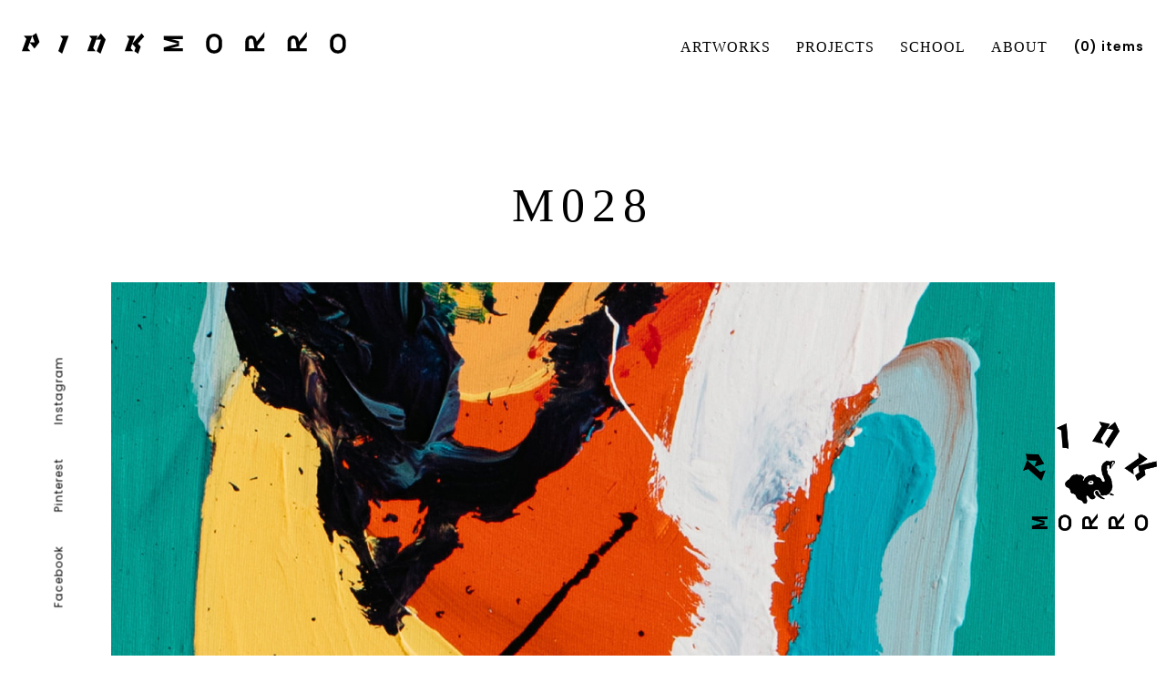

--- FILE ---
content_type: text/html
request_url: http://www.pinkmorro.com/en/products/see/M028-274
body_size: 3712
content:
<!doctype html>
<!--[if lt IE 7]> <html class="no-js ie6 oldie" lang="en"> <![endif]-->
<!--[if IE 7]>    <html class="no-js ie7 oldie" lang="en"> <![endif]-->
<!--[if IE 8]>    <html class="no-js ie8 oldie" lang="en"> <![endif]-->
<!--[if gt IE 8]><!--> <html class="no-js" lang="en"> <!--<![endif]-->
<head>
   
	<meta charset="utf-8">
	<meta http-equiv="X-UA-Compatible" content="IE=edge,chrome=1">
    <meta name="viewport" content="width=device-width, initial-scale=1.0">
    <title>M028 | Pink Morro</title>
    <meta name="description" content="Artista y mentor creativo, pink morro">
    <meta name="keywords" content="m028">
    <meta name="author" content="www.projectesainternet.com">
	<meta http-equiv="imagetoolbar" content="false">
	<link rel="icon" type="image/png" href="https://www.pinkmorro.com/assets/img/pinkmorro/favicon.png">
    <link rel="stylesheet" type="text/css" media="all" href="https://www.pinkmorro.com/assets/css/pinkmorro/bootstrap.min.css" />
<link rel="stylesheet" type="text/css" media="all" href="https://www.pinkmorro.com/assets/css/pinkmorro/owl.carousel.min.css" />
<link rel="stylesheet" type="text/css" media="all" href="https://www.pinkmorro.com/assets/css/pinkmorro/owl.theme.default.min.css" />
<link rel="stylesheet" type="text/css" media="all" href="https://www.pinkmorro.com/assets/css/pinkmorro/fontawesome-all.min.css" />
<link rel="stylesheet" type="text/css" media="all" href="https://www.pinkmorro.com/assets/css/pinkmorro/jquery.fancybox.min.css" />
<link rel="stylesheet" type="text/css" media="all" href="https://www.pinkmorro.com/assets/css/pinkmorro/et-line.css" />
<link rel="stylesheet" type="text/css" media="all" href="https://www.pinkmorro.com/assets/css/pinkmorro/style.css" />
<link rel="stylesheet" type="text/css" media="print" href="https://www.pinkmorro.com/assets/css/pinkmorro/print.css" />

	<meta name="app.App.base_url" content="https://www.pinkmorro.com/en/"/>
	<link rel="dns-prefetch" href="//ajax.googleapis.com">

	<script src="https://www.pinkmorro.com/assets/js/modernizr-2.0.6.min.js"></script>
    <!-- HTML5 shim and Respond.js for IE8 support of HTML5 elements and media queries -->
    <!-- WARNING: Respond.js doesn't work if you view the page via file:// -->
    <!--[if lt IE 9]>
      <script src="https://oss.maxcdn.com/html5shiv/3.7.2/html5shiv.min.js"></script>
      <script src="https://oss.maxcdn.com/respond/1.4.2/respond.min.js"></script>
    <![endif]-->
    
    <!-- Facebook Pixel Code -->
    <script>
    !function(f,b,e,v,n,t,s)
    {if(f.fbq)return;n=f.fbq=function(){n.callMethod?
    n.callMethod.apply(n,arguments):n.queue.push(arguments)};
    if(!f._fbq)f._fbq=n;n.push=n;n.loaded=!0;n.version='2.0';
    n.queue=[];t=b.createElement(e);t.async=!0;
    t.src=v;s=b.getElementsByTagName(e)[0];
    s.parentNode.insertBefore(t,s)}(window,document,'script',
    'https://connect.facebook.net/en_US/fbevents.js');
     fbq('init', '238785377555571'); 
    fbq('track', 'PageView');
    </script>
    <noscript>
    <img height="1" width="1" src="https://www.facebook.com/tr?id=238785377555571&ev=PageView&noscript=1"/>
    </noscript>
    <!-- End Facebook Pixel Code -->          
    
    <!-- Google Tag Manager -->
    <script>(function(w,d,s,l,i){w[l]=w[l]||[];w[l].push({'gtm.start':
    new Date().getTime(),event:'gtm.js'});var f=d.getElementsByTagName(s)[0],
    j=d.createElement(s),dl=l!='dataLayer'?'&l='+l:'';j.async=true;j.src=
    'https://www.googletagmanager.com/gtm.js?id='+i+dl;f.parentNode.insertBefore(j,f);
    })(window,document,'script','dataLayer','GTM-MT6M8JW');</script>
    <!-- End Google Tag Manager -->    


                <script id="form-script-tag-8871302" src="https://pinkmorro.systeme.io/public/remote/page/1372387789569d23c37135ccf0c0d09c91febbe0.js"></script>
                
    
    
</head>
<body class="no-scroll ficha hora-15">
    
    <!-- Google Tag Manager (noscript) -->
    <noscript><iframe src="https://www.googletagmanager.com/ns.html?id=GTM-MT6M8JW" height="0" width="0" style="display:none;visibility:hidden"></iframe></noscript>
    <!-- End Google Tag Manager (noscript) -->
    
    <!-- ======== PRELOADER ======== -->
    <!--
    <div class="preloader">
      <div class="preloader-inner">
        <div class="preloader-icon">
          <img class="loading-img" src="https://www.pinkmorro.com/assets/img/pinkmorro/elefante.svg" height="40" alt="Pink Morro"/>
        </div>
      </div>
    </div>
    -->
    <!-- ======== /PRELOADER ======== -->    
            <div id="fb-root"></div>
        <script>(function(d, s, id) {
            var js, fjs = d.getElementsByTagName(s)[0];
            if (d.getElementById(id)) return;
            js = d.createElement(s); js.id = id;
            js.src = "//connect.facebook.net/es_LA/all.js#xfbml=1";
            fjs.parentNode.insertBefore(js, fjs);
        }(document, 'script', 'facebook-jssdk'));</script>
        	    
    <!-- ======== HEADER AND NAVIGATION ======== -->
    <nav class="navbar navbar-default navbar-fixed-top">
      <div class="container-fluid">
        <!-- Brand and toggle get grouped for better mobile display -->
        <div class="navbar-header">
          <button type="button" class="navbar-toggle collapsed" data-toggle="collapse" data-target="#navbar-collapse-1">
            <span class="sr-only">Toggle navigation</span>
            <span class="icon-bar"></span>
            <span class="icon-bar"></span>
            <span class="icon-bar"></span>
          </button><!-- /navbar-toggle -->
          <a class="navbar-brand" href="https://www.pinkmorro.com/">
            <img class="logo_dark" src="https://www.pinkmorro.com/assets/img/pinkmorro/logo-pinkmorro.svg" height="24" alt="Pink Morro"/>
          </a><!-- /navbar-brand -->
        </div><!-- /navbar-header -->
        <!-- Collect the nav links, forms, and other content for toggling -->
        <div class="collapse navbar-collapse" id="navbar-collapse-1">
          <ul class="nav navbar-nav navbar-right">
                        <li><a href="/en/products/category/ARTWORKS-1">Artworks</a></li>              
                                    <li><a href="/en/products/category/PROJECTS-2">Projects</a></li>
                                    <li><a href="/en/products/category/SCHOOL-3">School</a></li>
                                    <li><a href="/en/page/see/1/ABOUT">About</a></li>
                        <li id="topcart" class="">
    <ul class="nav topcart ">
        <li id="shopping_cart_minicontents">
            <a href="https://www.pinkmorro.com/en/shopping_cart/edit" >
            <!--<span><img class="shopping-cart-img" style="margin-top:-3px" src="https://www.pinkmorro.com/assets/img/pinkmorro/shopping_cart2.svg" height="20px" alt="Shopping Cart"/> (0)</span>-->
        <span>(0) items</span>
    </a>
        </li>
    </ul>
</li>          </ul><!-- /nav navbar-nav -->
        </div><!-- /navbar-collapse -->
      </div><!-- /container -->
    </nav><!-- /navbar -->
    <!-- ======== /HEADER AND NAVIGATION ======== --><!-- ======== INTRO ======== -->
<div id="home" class="intro">
  <div class="intro-text text-center">
    <h1 itemprop="name">M028</h1>
  </div><!-- /intro-text -->
</div><!-- /intro -->
<!-- ======== INTRO ======== -->

<!-- ======== WORK DETAIL ======== -->
<div id="post" class="blog-post" role="main" itemscope itemtype="http://schema.org/Product">
  <div class="container-fluid">
    <div class="row">
      <div class="col-md-10 col-md-offset-1">  <img itemprop="image" border="0" class="img-responsive post-img" alt="M028" src="https://www.pinkmorro.com/en/image/get/68e81e2583ae1384b32f8aea20955411_1920_990_c_M028.jpg" /></div>    </div>
    <div class="row">
      <!--<div class="col-md-11 col-md-offset-1 text-left">-->
      <div class="col-md-10 col-md-offset-1">
        <div class="single-work-1">
            <div class="row">
                <div class="col-md-4">
                    <div class="portfolio-text">
                    <p class="p1">Unique piece,</p>
<p class="p1">Original.</p>
<p class="p1">Acrylic on canvas.</p>
<p class="p1">34 X 45 cm.</p>
<p class="p2">&nbsp;</p>
<p class="p1">2023, Barcelona</p>                        

                                                                    <div class="productprice" itemprop="offers" itemscope itemtype="http://schema.org/Offer">
                            <div class="productpageprice" id="productpageprice" itemprop="price">
                                462&nbsp;<span>&euro;</span>                            </div>
                                                        <div class="vat_included">(VAT 10% included)</div>
                                                    </div>
                        <form class="mt20 variants" id="add_to_sc" action="https://www.pinkmorro.com/en/tu_cesta/add_ajax">
                                                        <input type="hidden" id="var_id" value="0">
                            <input type="hidden" id="product_id" value="274">
                        </form>

                        <div class="productbtn">
                                                        <button  class="btn btn-submit"id="add_product_to_cart">Add to Cart</button>
                        </div>
                    
                        <meta itemprop="url" content="https://www.pinkmorro.com/en/products/see/M028-274">
                                                
                    </div><!-- /portfolio-text -->
                </div>
                <!--<div class="col-md-7 col-md-offset-1">-->
                <div class="col-md-8">
                   
                <div class="single-work-2">  <img itemprop="image" border="0" class="img-responsive" alt="M028" src="https://www.pinkmorro.com/en/image/get/7066b31a8d3df370d7ccb63da8c7c553_984__c_M028.jpg" /></div><div class="single-work-2">  <img itemprop="image" border="0" class="img-responsive" alt="M028" src="https://www.pinkmorro.com/en/image/get/37779393ca8f451cca2aedd64b9798b0_984__c_M028.jpg" /></div>                    
                    
                </div>
            </div>
        </div><!-- /single-work-1 -->
      </div><!-- /col-md-12 -->
    </div><!-- /row -->
  </div><!-- /container -->
</div><!-- /blog-post -->
<!-- ======== /BLOG-POST ======== -->



    <!-- ======== PAGE SOCIALS ======== -->
    <div class="dark-socials">
      <ul>
        <li><a href="https://www.facebook.com/P-I-N-K-M-O-R-R-O-740494986135802/" target="_blank">Facebook</a></li>
        <li><a href="https://es.pinterest.com/pinkmorro/" target="_blank">Pinterest</a></li>
        <li><a href="https://www.instagram.com/pinkmorro/" target="_blank">Instagram</a></li>
      </ul>
    </div><!-- /dark-socials -->
    <!-- ======== /PAGE SOCIALS ======== -->

    <!-- ======== GO UP BUTTON ======== -->
    <div class="sello">
      <img class="sello-img" src="https://www.pinkmorro.com/assets/img/pinkmorro/sello-pinkmorro.png" height="120" alt="Pink Morro"/>
    </div><!-- /button-up -->
    <!-- ======== /GO UP BUTTON ======== -->
    
    <!-- ======== GO UP BUTTON ======== -->
    <div class="button-up">
      <a href="#home">Scroll Top</a>
    </div><!-- /button-up -->
    <!-- ======== /GO UP BUTTON ======== -->

    <!-- ======== /FOOTER ======== -->
    <footer class="pd-t-b-96 text-center">
      <div class="container-fluid">
        <div class="row">
<!--          <div class="col-md-12">
            <ul class="social-list">
              <li><a href="#"><i class="fab fa-facebook-f"></i></a></li>
              <li><a href="#"><i class="fab fa-twitter"></i></a></li>
              <li><a href="#"><i class="fab fa-google-plus-g"></i></a></li>
              <li><a href="#"><i class="fab fa-dribbble"></i></a></li>
            </ul> /social-list 
          </div> /col-md-12 -->
          <div class="col-md-12">
              <p class="copy-foot">&copy; 2026 Pink Morro. All Rights Reserved. <a href="https://www.pinkmorro.com/en/page/see/5/Privacy-Policy" title="Privacy Policy">Privacy Policy</a></p>
          </div><!-- /col-md-12-->
        </div><!-- /row -->
      </div><!-- /container-fluid -->
    </footer><!-- /pd-96 -->
    <!-- ======== /FOOTER ======== -->

    
    <script type="text/javascript" src="https://www.pinkmorro.com/assets/js/compressed/js_16da8f583b7b87b7bba6dad2642a3d19.js"></script>
    

  </body>
</html>

--- FILE ---
content_type: text/css
request_url: https://www.pinkmorro.com/assets/css/pinkmorro/style.css
body_size: 10205
content:
/*

Author: radekthemes
Template: Allez - Creative Portfolio HTML
Version: 1.0

Table of contents:
1. General Styles
2. Typography
3. Helpers
4. Specing
5. Preloader
6. Buttons
7. Go Up Button
8. Social List
8.1. Dark Socials
9. Header And Navigation
10. Intro
11. Footer
12. Portfolio Pages
13. Singe Work Page
14. About Page
15. Blog Page
16. Blog Post Page
17. Contact Page
18. Responsive

*/
/* ----------------------------------------
   ----------- 1.GENERAL STYLES -----------
   ---------------------------------------- */
@import url('https://fonts.googleapis.com/css?family=Poppins:400,600,700');

@font-face {
  font-family: 'BRRR';
  font-style: normal;
  font-weight: 500;
  src: local('BRRR'), url('BRRR-Medium.otf') format('opentype');    
}


html, body {
 	height: 100%;
}
body {
  position: relative;
 	-webkit-font-smoothing: antialiased;
  text-rendering: optimizeLegibility;
  background: #fff;
 	font-family: 'Poppins', Helvetica, Arial, sans-serif;
 	font-size: 14px;
 	line-height: 1.5;
 	letter-spacing: 1px;
}
body.no-scroll {
  overflow: hidden;
}
input::-moz-focus-inner {
  border: 0;
}
ul {
  padding: 0;
  margin: 0;
  list-style-type: none;
}
/* ----------------------------------------
   -------------- 2.TYPOGRAPHY ------------
   ---------------------------------------- */
h1,
h2,
h3,
h4,
h5,
a {
    color: #000;
    font-family: 'Poppins', Helvetica, Arial, sans-serif;
    line-height: 1.5;
    margin: 0;
    padding: 0;
}
h1 {
	font-size: 47px;
  line-height: 70px;
  font-weight: 700;
  letter-spacing: 0.15em;
}
h2 {
  font-weight: 700;
 	font-size: 31px;
  line-height: 46px;
 	letter-spacing: 0.04em;
}
h3 {
	font-size: 21px;
  line-height: 34px;
	letter-spacing: 0.03em;
  font-weight: 600;
}
h4 {
  font-size: 14px;
  line-height: 21px;
  letter-spacing: 0.025em;
}
p {
 	color: #4c4c4c;
 	line-height: 24px;
 	letter-spacing: 0.025em;
}
a {
 	text-decoration: none;
 	font-size: 14px;
  font-weight: 600;
  outline: none!important;
  cursor: pointer;
}
a:hover,
a:focus,
a:active {
 	color: #fff;
 	text-decoration: none;
 	outline: none!important;
}
/* ----------------------------------------
   --------------- 3.HELPERS --------------
   ---------------------------------------- */
.no-padding {
  padding: 0;
  overflow-x: hidden;
}
.img-full {
  width: 100%;
}
.section-title {
  margin-bottom: 96px;
}
.section-title p {
  margin-top: 14px;
}
/* ----------------------------------------
   -------------- 4.SPECING ---------------
   ---------------------------------------- */
.pd-t-72 {
  padding-top: 72px;
}
.pd-t-b-72 {
  padding-top: 72px;
  padding-bottom: 72px;
}
.pd-t-96 {
  padding-top: 96px;
}
.pd-t-b-96 {
  padding-top: 96px;
  padding-bottom: 96px;
}
.pd-t-b-120 {
  padding-top: 120px;
  padding-bottom: 120px;
}
.pd-t-b-144 {
  padding-top: 144px;
  padding-bottom: 144px;
}
.pd-t-144 {
  padding-top: 144px;
}
.pd-b-144 {
  padding-bottom: 144px;
}
/* ----------------------------------------
   -------------- 5.PRELOADER -------------
   ---------------------------------------- */
.preloader {
  position: fixed;
  top: 0;
  left: 0;
  z-index: 100;
  width: 100%;
  height: 100%;
  background-color: #fff;
  overflow: hidden;
}
.preloader-inner {
  position: absolute;
  top: 50%;
  left: 50%;
  -webkit-transform: translate(-50%,-50%);
  -moz-transform: translate(-50%,-50%);
  transform: translate(-50%,-50%);
}
.preloader-icon {
  width: 72px;
  height: 72px;
  display: inline-block;
  padding: 0px;
}
.preloader-icon span {
  position: absolute;
  display: inline-block;
  width: 72px;
  height: 72px;
  border-radius: 100%;
  background-color: #000;
  -webkit-animation: preloader-fx 1.6s linear infinite;
  animation: preloader-fx 1.6s linear infinite;
}
.preloader-icon .loading-img {
    -webkit-animation: rotation 2s infinite linear;
}
@-webkit-keyframes rotation {
    from {
        -webkit-transform: rotate(0deg);
    }
    to {
        -webkit-transform: rotate(359deg);
    }
}

@keyframes preloader-fx {
  0% {transform: scale(0, 0); opacity:0.5;}
  100% {transform: scale(1, 1); opacity:0;}
}
@-webkit-keyframes preloader-fx {
  0% {-webkit-transform: scale(0, 0); opacity:0.5;}
  100% {-webkit-transform: scale(1, 1); opacity:0;}
}
/* ----------------------------------------
   -------------- 6.BUTTONS ---------------
   ---------------------------------------- */
.btn {
  font-weight: 600;
  color: #fff;
  font-size: 12px;
  padding: 18px 40px;
  display: inline-block;
  vertical-align: middle;
  position: relative;
  -webkit-border-radius: 0;
  -moz-border-radius: 0;
  border-radius: 0;
}
.btn-dark {
  color: #000;
  border: 2px solid #000;
  z-index: 1;
  -webkit-transition: all 0.4s ease;
  -moz-transition: all 0.4s ease;
  transition: all 0.4s ease;
}
.btn-dark:before {
  content: "";
  z-index: -1;
  position: absolute;
  top: 0;
  bottom: 0;
  left: 0;
  height: 100%;
  width: 0;
  background-color: #000;
  -webkit-transition: all 0.4s ease;
  -moz-transition: all 0.4s ease;
  transition: all 0.4s ease;
}
.btn-dark:hover:before {
  width: 100%;
}
.btn-dark:hover {
  color: #fff;
}
.btn-light {
  color: #fff;
  border: 2px solid #fff;
  z-index: 1;
  -webkit-transition: all 0.4s ease;
  -moz-transition: all 0.4s ease;
  transition: all 0.4s ease;
}
.btn-light:before {
  content: "";
  z-index: -1;
  position: absolute;
  top: 0;
  bottom: 0;
  left: 0;
  height: 100%;
  width: 0;
  background-color: #fff;
  -webkit-transition: all 0.4s ease;
  -moz-transition: all 0.4s ease;
  transition: all 0.4s ease;
}
.btn-light:hover:before {
  width: 100%;
}
.btn-light:hover {
  color: #000;
}
/* ---------------------------------------------
----------- SELLO Pink Morro -------------------
---------------------------------------------- */
.sello {
    position: fixed;
    bottom: 47px;
    right: 90px;
    z-index: 20;
}

/* ----------------------------------------
   ------------ 7.GO UP BUTTON ------------
   ---------------------------------------- */
.button-up {
  display: none;
  position: fixed;
  bottom: 82px;
  right: 38px;
  z-index: 20;
  -webkit-transform: rotate(270deg);
  -moz-transform: rotate(270deg);
  transform: rotate(270deg);
}
.button-up a {
  position: relative;
  font-size: 12px;
  color: #000;
  padding: 2px 8px;
  z-index: 1;
  font-weight: normal;
/*  -webkit-transition: all 0.4s ease;
  -moz-transition: all 0.4s ease;
  transition: all 0.4s ease;*/
}
.button-up a:before {
  content: "";
  position: absolute;
  left: 0;
  top: 0;
  height: 100%;
  width: 0;
  z-index: -1;
/*  background-color: #000;
  -webkit-transition: all 0.4s ease;
  -moz-transition: all 0.4s ease;
  transition: all 0.4s ease;*/
}
.button-up:hover a:before {
  width: 100%;
}
.button-up:hover a {
  font-weight: bold;
}
/* ----------------------------------------
   ------------ 8.SOCIAL-LIST -------------
   ---------------------------------------- */
.social-list li {
  display: inline-block;
  margin: 0 14px;
}
.social-list li a {
  color: #4c4c4c;
  font-size: 16px;
/*  -webkit-transition: all 0.4s ease;
  -moz-transition: all 0.4s ease;
  transition: all 0.4s ease;*/
}
.social-list li:first-child {
  margin-left: 0;
}
.social-list li:last-child {
  margin-right: 0;
}
.social-list li:hover a {
  color: #000;
}
/* ----------------------------------------
   ------------ 8.1.DARK-SOCIAL -----------
   ---------------------------------------- */
.dark-socials {
  position: fixed;
  bottom: 180px;
  left: -67px;
  -webkit-transform: rotate(-90deg);
  -moz-transform: rotate(-90deg);
  transform: rotate(-90deg);
  z-index: 20;
}
.dark-socials li {
  display: inline-block;
  margin: 0 8px;
}
.dark-socials li a {
  position: relative;
  color: #000;
  font-size: 12px;
  font-weight: normal;
  z-index: 1;
  padding: 2px 8px;
/*  -webkit-transition: all 0.4s ease;
  -moz-transition: all 0.4s ease;
  transition: all 0.4s ease;*/
}
.dark-socials li a:before {
  content: "";
  position: absolute;
  left: 0;
  top: 0;
  height: 100%;
  width: 0;
  z-index: -1;
  /*background-color: #000;*/
/*  -webkit-transition: all 0.4s ease;
  -moz-transition: all 0.4s ease;
  transition: all 0.4s ease;*/
}
.dark-socials li:hover a:before {
  width: 100%;
}
.dark-socials li:hover a {
  font-weight: bold;
}
/* ----------------------------------------
   -------- 9.HEADER AND NAVIGATION -------
   ---------------------------------------- */
.nav-up {
  -webkit-transform: translateY(-100px);
  -moz-transform: translateY(-100px);
  transform: translateY(-100px);
}
.navbar {
  min-height: 50px;
  margin-bottom: 0;
  padding: 25px 0;
}
nav .container-fluid {
  padding: 0 48px;
}
.navbar-fixed-top {
  z-index: 99;
}
.navbar-default {
  background-color: #fff;
  border: 0;
  height: 100px;
  line-height: 100px;
  -webkit-transition: all 0.4s ease;
  -moz-transition: all 0.4s ease;
  transition: all 0.4s ease;
}
.navbar-default .navbar-collapse,
.navbar-default .navbar-form {
  margin-top: 6px;
}
.navbar-default .navbar-nav>.open>a,
.navbar-default .navbar-nav>.open>a:focus,
.navbar-default .navbar-nav>.open>a:hover {
  background-color: transparent;
}
.navbar-default .navbar-nav > li > a {
  color: #000!important;
  font-weight: normal;
  -webkit-transition: all 0.4s ease;
  -moz-transition: all 0.4s ease;
  transition: all 0.4s ease;
  font-size: 17px;
  padding: 13px 25px;
  font-family: 'BRRR';
  text-transform: uppercase;
}
.navbar-default .navbar-nav > li > a:hover {
  color: #000!important;
  background-color: transparent;
}
.navbar-default .navbar-toggle:focus,
.navbar-default .navbar-toggle:hover {
  background-color: transparent;
}
.top-nav-collapse .navbar-toggle .icon-bar {
  background-color: #000;
}
.navbar-nav > li > .dropdown-menu {
  margin-top: 8px;
}
.dropdown-menu {
  background-color: #000;
  padding: 16px 0;
  border: 0;
  -webkit-border-radius: 0;
  -moz-border-radius: 0;
  border-radius: 0;
  -webkit-box-shadow: none;
  -moz-box-shadow: none;
  box-shadow: none;
}
.caret {
  margin-bottom: 2px;
  margin-left: 4px;
}
.navbar-right .dropdown-menu {
  left: 0;
}
.dropdown-menu > li > a {
  color: #fafafa;
  padding: 8px 0 8px 24px;
}
.dropdown-menu > li > a:focus,
.dropdown-menu > li > a:hover {
  background-color: transparent;
  color: #fff;
}
/* ----------------------------------------
   --------------- 10.INTRO ---------------
   ---------------------------------------- */
.intro {
  position: relative;
  height: 45vh;
}
.intro-text {
  position: absolute;
  top: 60%;
  left: 50%;
  -webkit-transform: translate(-50%,-40%);
  -moz-transform: translate(-50%,-40%);
  transform: translate(-50%,-40%);
}

/* ----------------------------------------
   --------------- 11.FOOTER --------------
   ---------------------------------------- */
footer p {
    margin: 24px 0 0 0;
    font-size: 12px;
    color: #000;
    letter-spacing: 0.1em;
}
/* ----------------------------------------
   ------------- 12.PORTFOLIO -------------
   ---------------------------------------- */
.work-grid {
  /*margin-top: 168px;*/
  margin-top: 120px;
}
.work-spacing {
  margin-bottom: 30px;
}
.grid-item {
  position: relative;
  overflow: hidden;
  display: block;
}
.grid-item .portfolio-overlay {
  position: absolute;
  top: 0;
  right: 0;
  bottom: 0;
  left: 0;
  width: 0;
  height: 100%;
  /*background-color: rgba(0,0,0,0.8);*/
  background-color: rgba(245,191,214,0.8);
  opacity: 0;
  -webkit-transition: all 0.4s ease;
  -moz-transition: all 0.4s ease;
  transition: all 0.4s ease;
}
.grid-item:hover .portfolio-overlay {
  opacity: 1;
  width: 100%;
}
.grid-item:hover .portfolio-overlay .portfolio-overlay-text {
  opacity: 1;
}
.grid-item .portfolio-overlay .portfolio-overlay-text {
  position: absolute;
  top: 50%;
  left: 50%;
  text-align: center;
  -webkit-transform: translate(-50%,-50%);
  -moz-transform: translate(-50%,-50%);
  transform: translate(-50%,-50%);
  -webkit-transition: all 0.4s ease 0.3s;
  -moz-transition: all 0.4s ease 0.3s;
  transition: all 0.4s ease 0.3s;
  opacity: 0;
}
.grid-item .portfolio-overlay .portfolio-overlay-text h3 {
    /*color: #fff;*/
    color: #000; 
    /*font-size: 48px;*/
    font-size: 28px;
    font-family: 'BRRR';
    line-height: normal;
}
.col-md-12 .grid-item .portfolio-overlay .portfolio-overlay-text h3 {
    font-size: 38px;
}
.grid-item .portfolio-overlay .portfolio-overlay-text .price {
    color: #000;
    font-size: 28px;
    font-family: 'BRRR';
    line-height: normal;
    margin-top: 20px;
}
.grid-item .portfolio-overlay .portfolio-overlay-text .price .priceold {
    font-size: 28px;
    font-family: 'BRRR';
    line-height: normal;
    text-decoration: line-through;
/*    color: #666 !important;*/
    color: #000 !important;
}
.sello-overlay {
    text-align: center;
    padding-top: 35px;
}
.on-sale {
    color: #000 !important;
    font-family: 'BRRR';    
}
/* ----------------------------------------
   ------------ 13.SINGLE WORK ------------
   ---------------------------------------- */
.single-work-1,
.single-work-2,
.single-work-3  {
  display: inline-block;
}
.single-work-1,
.single-work-3 {
  float: left;
  width: 61%;
  padding-left: 144px;
}
.single-work-2 {
  float: right;
  width: 68%;
  margin-top: 48px;
  margin-bottom: 60px;
  padding-right: 30px;
}
.single-work-3 {
  width: 76%;
  padding-left: 196px;
}
.single-work-3 img {
  margin-top: 48px;
  margin-bottom: 24px;
}
.single-work-1 .share {
  margin-top: 20px;
}
.portfolio-text:nth-of-type(1) {
  margin-top: 20px;
}
.portfolio-text {
  margin-bottom: 16px;
}
.portfolio-text h4 {
  font-weight: 700;
}
.portfolio-text h4 span {
  font-weight: normal;
}
/* ----------------------------------------
   ------------- 14.ABOUT PAGE -------------
   ---------------------------------------- */
/* ----- SLIDER ----- */
.intro-slider {
  margin-top: 144px;
}
.intro-slider .item {
  height: 80vh;
  width: 100%;
}
.intro-slider .item-1 {
  background: url(../img/about1.jpg) center center no-repeat;
  background-size: cover;
}
.intro-slider .item-2 {
  background: url(../img/about1.jpg) center center no-repeat;
  background-size: cover;
}
.intro-slider .item-3 {
  background: url(../img/about1.jpg) center center no-repeat;
  background-size: cover;
}
.intro-slider .item-4 {
  background: url(../img/about1.jpg) center center no-repeat;
  background-size: cover;
}
/* ----- WHO WE ARE ----- */
.about-1,
.about-2,
.about-3 {
  display: inline-block;
}
.about-1,
.about-3 {
  float: left;
}
.about-2 {
  float: right;
}
.about-1 {
  width: 54%;
  padding-left: 144px;
}
.about-1 h2 {
  margin-bottom: 14px;
}
.about-2 {
  width: 71%;
  margin: 48px 0 60px 0;
  padding-right: 36px;
}
.about-3 {
  width: 61%;
  padding-left: 196px;
}
/* ----- SERVICES ----- */
.services-bg {
  background-color: #fafafa;
}
.services .services-item {
  overflow: hidden;
  padding: 36px 30px;
}
.services .services-icon {
  margin-bottom: 24px;
}
.services .services-icon span {
  font-size: 39px;
  color: #000;
  -webkit-transition: all 0.4s ease;
  -moz-transition: all 0.4s ease;
  transition: all 0.4s ease;
}
.services .services-info h4 {
  color: #000;
  font-weight: 600;
  margin-bottom: 18px;
}
.services .services-info p {
  font-size: 14px;
}
.services .services-spacing {
  margin-bottom: 24px;
}
/* ----- TEAM ----- */
.team h2 {
  text-align: center;
}
.member-1 {
  margin-top: 120px;
}
.member-2 {
  margin-left: 15px;
}
.member-2 .team-member {
  width: 32%;
  margin-top: 60px;
}
.team-member {
  display: inline-block;
  float: left;
  width: 46%;
  margin-right: 12px;
}
.team-member h3 {
  margin-top: 18px;
}
/* ----- CLIENTS ----- */
.clients-bg {
  background-color: #fafafa;
}
.clients .clients-item .clients-logos {
  width: 44%;
  display: inline-block;
  vertical-align: middle;
}
.clients-spacing {
  margin-bottom: 108px;
}
/* ----- ABOUT CONTACT ----- */
.about-contact-bg {
  background: url(../img/about-contact.jpg) center center no-repeat;
  background-attachment: fixed;
  background-size: cover;
}
.about-contact h2 {
  margin-bottom: 24px;
  color: #fff;
}
/* ----------------------------------------
   ------------- 15.BLOG PAGE -------------
   ---------------------------------------- */
.post-image {
  overflow: hidden;
}
.post-image img {
  -webkit-transition: all 0.4s ease;
  -moz-transition: all 0.4s ease;
  transition: all 0.4s ease;
}
.post-image img:hover {
  -webkit-transform: scale(1.1);
  -moz-transform: scale(1.1);
  transform: scale(1.1);
}
.blog .post-title {
  margin-bottom: 18px;
}
.post-title a {
  font-size: 25px;
  line-height: 37px;
}
.post-content {
 padding: 72px 96px 0 20px;
}
.post-content .meta {
  margin-bottom: 12px;
}
.post-content .meta li {
  display: inline-block;
  margin-right: 14px;
}
.post-content .meta li,
.post-content .meta li span {
  color: #4c4c4c;
  font-weight: 600;
}
.post-title a,
.post-content .meta li a {
  -webkit-transition: all 0.4s ease;
  -moz-transition: all 0.4s ease;
  transition: all 0.4s ease;
}
.post-title a:hover,
.post-content .meta li a:hover {
  color: #000;
}
.post-content .meta li i {
  margin-right: 4px;
  color: #000;
}
.post-content .btn {
  margin-top: 16px;
}
.blog-pagination {
  text-align: center;
  background-color: #fafafa;
  padding: 72px 0;
}
.blog-pagination li {
  display: inline-block;
  margin-right: 12px;
  height: 40px;
  width: 40px;
  line-height: 40px;
  text-align: center;
  color: #4c4c4c;
  -webkit-transition: all 0.4s ease;
  -moz-transition: all 0.4s ease;
  transition: all 0.4s ease;
}
.blog-pagination li:hover a {
  color: #000;
}
.blog-pagination li.active {
  background: #000;
}
.blog-pagination li.active a {
  color: #fff;
}
.blog-spacing {
 margin-bottom: 48px;
}
/* ----------------------------------------
   ----------- 16.BLOG POST PAGE ----------
   ---------------------------------------- */
.blog-post .post-img {
  margin-bottom: 72px;
}
.blog-post .post-img-sm {
  margin-top: 60px;
  margin-bottom: 72px;
  padding-right: 36px;
}
.blog-post h3 {
  margin-bottom: 12px;
}
.blog-post-1,
.blog-post-2,
.blog-post-3  {
  display: inline-block;
}
.blog-post-1,
.blog-post-3 {
  float: left;
  width: 58%;
  padding-left: 144px;
}
.blog-post-2 {
  float: right;
  width: 65%;
}
.blog-post-3 {
  width: 68%;
  padding-left: 244px;
}
.blog-post-3 .post-img-sm {
  margin: 36px 0;
  padding-right: 0;
}
.share {
  margin-top: 36px;
}
.share h4 {
  display: inline-block;
  margin-right: 12px;
  font-weight: 700;
  font-size: 14px;
}
.share ul {
  display: inline-block;
}
.share ul li {
  margin: 0 12px;
}
.share li a {
  font-size: 12px;
}
.comments {
  margin-top: 96px;
}
.comments .comments-list {
  overflow: hidden;
}
.comments .single-comment {
  margin-bottom: 42px;
  overflow: hidden;
}
.comments .single-comment .single-comment-image {
  float: left;
  width: 90px;
  height: 90px;
  -webkit-border-radius: 50%;
  -moz-border-radius: 50%;
  border-radius: 50%;
  overflow: hidden;
  margin-right: 40px;
}
.comments .single-comment-content {
  overflow: hidden;
}
.comments .single-comment-content .single-comment-content-head {
  overflow: hidden;
  margin-bottom: 10px;
}
.comments .single-comment-content .single-comment-content-head h4,
.comments .single-comment-content .single-comment-content-head span,
.comments .single-comment-content .single-comment-content-head a {
  float: left;
  display: block;
  font-size: 14px;
  font-weight: 600;
  color: #4c4c4c;
}
.comments .single-comment-content .single-comment-content-head h4 {
  margin-right: 12px;
  margin-top: 0;
}
.comments .single-comment-content .single-comment-content-head span {
  margin-right: 12px;
}
.comments .single-comment-content .single-comment-content-head a {
  color: #666;
  -webkit-transition: all 0.4s ease;
  -moz-transition: all 0.4s ease;
  transition: all 0.4s ease;
}
.comments .single-comment-content .single-comment-content-head a:hover {
  color: #000;
}
.comments-respond {
  margin-top: 36px;
}
.comments-respond h3 {
  margin-bottom: 24px;
}
.comments form {
  padding: 0;
  margin-bottom: 36px;
}
/* ----------------------------------------
   ------------ 17.CONTACT PAGE -----------
   ---------------------------------------- */
.contact {
  margin-bottom: 24px;
}
.contact h2 {
  margin-bottom: 12px;
}
.contact .social-list {
  margin-top: 24px;
}
.contact .social-list li a {
  font-size: 14px;
}
.contact-item {
  margin-bottom: 18px;
}
.contact-item h4 {
  font-weight: 700;
  margin-bottom: 6px;
}
.contact-item:nth-of-type(1) {
  margin-top: 30px;
}
.form-group {
  margin-bottom: 12px;
}
.form-control {
  font-size: 14px;
  -webkit-box-shadow: none;
  -moz-webkit-box-shadow: none;
  box-shadow: none;
  -webkit-border-radius: 0;
  -moz-border-radius: 0;
  border-radius: 0;
  background-color: transparent;
  border: 2px solid #000;
  padding: 24px 18px;
  -webkit-transition: all 0.4s ease;
  -moz-transition: all 0.4s ease;
  transition: all 0.4s ease;
}
.form-control:hover,
.form-control:active,
.form-control:focus {
  -webkit-box-shadow: none;
  -moz-webkit-box-shadow: none;
  box-shadow: none;
  outline: 0;
  border: 2px solid transparent;
  background-color: #000;
  color: #fff;
}
textarea {
  resize: vertical;
  overflow: auto;
}
button {
  background-color: transparent;
  outline: none;
}
.help-block{
  margin-top: 10px;
  font-size: 14px;
}
.text-danger {
  font-size: 16px;
  display: inline-block;
  margin-top: 10px;
  margin-left: 142px;
}
.has-error .form-control,
.has-error .form-control:focus {
  color: #fff;
  border: 0;
  border: 2px solid transparent;
  background-color: #b01d1b;
  -webkit-box-shadow: none;
  -moz-webkit-box-shadow: none;
  box-shadow: none;
}
.has-error .help-block,
.text-danger {
  color: #b01d1b;
  text-align: center;
}
/* página aBOUT */
body.page-1 #home {
    display: none;
}

.bloc-about.container {
    margin-top: -80px;
    margin-bottom: 80px;
}

.item-about h1 {
    font-size: 100px;
    line-height: 95px;
    letter-spacing: 0px;
    text-transform: none;
    margin-top: 80px;
    margin-bottom: 60px;
    font-family: 'BRRR';
    font-weight: normal;
    text-align: center !important;
}
body.about.page-1 h4 {
    font-weight: 600 !important;
    font-family: 'Poppins', Helvetica, Arial, sans-serif;
    font-size: 17px;
    line-height: 26px;
    color: #000;
    margin-bottom: 15px;    
}
.item-about h4 {
    font-weight: 600 !important;
    font-family: 'Poppins', Helvetica, Arial, sans-serif;
    font-size: 17px;
    line-height: 26px;
    color: #000;
    margin-bottom: 15px;    
}
.btn-download {
    /* font-size: 16px; */
    padding: 15px 35px;
    margin: 5px 10px 5px 0;
    /* border: 3px solid #fff; */
    border: 3px solid #000;
    font-weight: bold;
    text-transform: uppercase;
    letter-spacing: 1px;
    font-weight: normal !important;
    font-size: 21px;
    line-height: normal;
    color: #000;
    font-family: 'BRRR';
    border: 2px solid #000 !important;
    padding: 15px 15px 10px 15px !important;
    margin-top: 25px !important;
}
body.about .blog-post p a.btn-download:hover,  
body.about .blog-post p a.btn-download:active,  
body.about .blog-post p a.btn-download:focus
{
    background: none !important;
    font-weight: normal !important;    
    color: #000 !important;
}

/* ----------------------------------------
   ------------- 18.RESPONSIVE ------------
   ---------------------------------------- */
/* Extra small devices (phones, less than 768px) */
@media only screen and (max-width: 767px) {
  .pd-t-b-96 {
    padding-top: 60px;
    padding-bottom: 60px;
  }
  .pd-b-96 {
    padding-bottom: 60px;
  }
  .pd-t-b-120 {
    padding-top: 72px;
    padding-bottom: 72px;
  }
  .pd-t-144 {
    padding-top: 84px;
  }
  .pd-b-144 {
    padding-bottom: 84px;
  }
  .pd-t-b-144 {
    padding-top: 72px;
    padding-bottom: 72px;
  }
  .no-padding {
    padding: 0 15px;
  }
  .section-title {
    margin-bottom: 48px;
  }
  .dark-socials {
    bottom: 169px;
    left: -128px;
  }
  .dark-socials li a,
  .button-up a {
    font-size: 10px;
  }
  .button-up {
    right: -29px;
  }
  nav .container-fluid {
    padding: 0 0 0 8px;
  }
  .navbar-default {
    height: 66px;
  }
  .navbar {
    padding: 8px 0;
  }
  .navbar-default .navbar-toggle {
    border-color: transparent;
  }
  .navbar-default .navbar-toggle .icon-bar {
    background-color: #000;
  }
  .navbar-default .navbar-collapse,
  .navbar-default .navbar-form {
    background-color: #fff;
  }
  .dropdown-menu {
    padding: 0;
  }
  .intro{
    height: 55vh;
    margin-bottom: 24px;
  }
  .intro h2 {
    font-size: 24px;
    /*line-height: 34px;*/
    line-height: 51px;
  }
  .intro-slider {
    margin-top: 0;
  }
  .intro-slider .item {
    height: 70vh;
    margin-top: 72px;
  }
  .about-1,
  .about-2,
  .about-3 {
    width: 100%;
    padding: 0;
  }
  .about-2 {
    margin: 32px 0;
  }
  .member-1 {
    margin-top: 0;
  }
  .team-member {
    display: block;
    width: 100%;
    margin-top: 48px;
    margin-right: 0;
  }
  .team-member:first-child {
    margin-top: 0;
  }
  .member-2 {
    margin-left: 0;
  }
  .member-2 .team-member {
    width: 100%;
    margin-top: 48px;
  }
  .clients-item {
    width: 50%;
    height: auto;
    line-height: 72px;
    margin-bottom: 30px;
  }
  .about-contact-bg {
    background-attachment: scroll;
  }
  .work-grid {
    margin-top: 72px;
  }
  .grid-item {
    margin-bottom: 30px;
  }
  .work-spacing {
    display: none;
  }
  .section-title {
    margin-bottom: 72px;
  }
  .services-item {
    margin-bottom: 60px;
  }
  .services .services-spacing {
    margin-bottom: 0;
  }
  .services .services-item {
    overflow: hidden;
    padding: 12px 24px;
  }
  .team-img img {
    margin: 0 auto;
  }
  .post-content {
    padding: 24px 0;
  }
  .blog-post-1,
  .blog-post-2,
  .blog-post-3,
  .single-work-1,
  .single-work-2,
  .single-work-3 {
    width: 100%;
    padding: 0;
  }
  .blog-post .post-img {
    margin-bottom: 36px;
  }
  .blog-post .post-img-sm {
    margin-top: 32px;
    margin-bottom: 32px;
    padding-right: 0;
  }
  .comments {
    margin-top: 60px;
  }
  .comments-respond {
    margin-top: 0;
  }
  .blog-spacing {
    margin-bottom: 36px;
  }
  .sidebar {
    margin-top: 72px;
  }
  .sidebar img {
    margin: 0 auto 24px auto;
  }
  .contact .social-list {
    margin-bottom: 48px;
  }
  .text-danger {
    display: block;
    margin-top: 12px;
  }
  .sello {
      display: none;
  }
  .navbar-brand>img {
      padding-left: 5px;
  }  
  body.about h3 {
      font-size: 18px !important;
      line-height: 25px !important;
  }    
  body.about .datos {
      margin-top: 40px !important;
  }
  #topcart .nav>li>a {
    padding: 13px 25px;
  }
  body.ficha .intro .intro-text h1, body.ficha .intro .intro-text h2 {
      font-size: 28px !important;
      line-height: normal !important;
  }
  body.tapiz .intro .intro-text h1, body.tapiz .intro .intro-text h2 {
      font-size: 28px !important;
      line-height: normal !important;
  }
  .grid-item .portfolio-overlay .portfolio-overlay-text h3 {
      font-size: 24px !important;
  }
  .grid-item .portfolio-overlay .portfolio-overlay-text .price {
      font-size: 24px !important;
  }
  .grid-item .portfolio-overlay .portfolio-overlay-text .price .priceold {
      font-size: 16px !important;
  }
  .portfolio-overlay .sello-overlay {
      display: none;
  }
  #shopping_cart {
      width: 94% !important;
  }  
    .grid-item .portfolio-overlay .portfolio-overlay-text h3 {
        font-size: 20px !important;
    }
    .grid-item .portfolio-overlay .portfolio-overlay-text .price {
        font-size: 20px !important;
    }
    body.about .intro .intro-text h1 {
        font-size: 28px !important;
        font-weight: normal;
        text-transform: uppercase;
        font-family: 'BRRR';
        line-height: normal !important;
    }
    .intro-text {
        top: 40%;
    }
    .work-grid .intro-home .intro-text h1 {
        font-size: 30px !important;
        line-height: 31px !important;
        margin-bottom: 20px !important;
    }    
    .item-about h1 {
        margin-top: 130px;
        font-size: 30px !important;
        line-height: 31px !important;
        margin-bottom: 20px !important;
    }    
}
/* Small devices (tablets, 768px - 991px) */
@media only screen and (min-width: 768px) and (max-width: 991px) {
  .pd-t-b-96 {
    padding-top: 60px;
    padding-bottom: 60px;
  }
  .pd-b-96 {
    padding-bottom: 60px;
  }
  .pd-t-b-120 {
    padding-top: 72px;
    padding-bottom: 72px;
  }
  .pd-t-144 {
    padding-top: 84px;
  }
  .pd-b-144 {
    padding-bottom: 84px;
  }
  .pd-t-b-144 {
    padding-top: 72px;
    padding-bottom: 72px;
  }
  .no-padding {
    padding: 0 15px;
  }
  .section-title {
    margin-bottom: 48px;
  }
  .dark-socials {
    bottom: 169px;
    left: -128px;
  }
  .dark-socials li a,
  .button-up a {
    font-size: 10px;
  }
  .button-up {
    right: -29px;
  }
  nav .container-fluid {
    padding: 0 0 0 8px;
  }
  .navbar-default {
    height: 66px;
  }
  .navbar {
    padding: 8px 0;
  }
  .navbar-default .navbar-toggle {
    border-color: transparent;
  }
  .navbar-default .navbar-toggle .icon-bar {
    background-color: #000;
  }
  .navbar-default .navbar-collapse,
  .navbar-default .navbar-form {
    /*background-color: #fff;*/
    background-color: transparent;
  }
  .dropdown-menu {
    padding: 0;
  }
  .intro{
    height: 55vh;
    margin-bottom: 24px;
  }
  .intro h2 {
    font-size: 24px;
    /*line-height: 34px;*/
    line-height: 51px;
  }
  .intro-slider {
    margin-top: 0;
  }
  .intro-slider .item {
    height: 70vh;
    margin-top: 72px;
  }
  .about-1,
  .about-2,
  .about-3 {
    width: 100%;
    padding: 0;
  }
  .about-2 {
    margin: 32px 0;
  }
  .member-1 {
    margin-top: 0;
  }
  .team-member {
    display: block;
    width: 100%;
    margin-top: 48px;
    margin-right: 0;
  }
  .team-member:first-child {
    margin-top: 0;
  }
  .member-2 {
    margin-left: 0;
  }
  .member-2 .team-member {
    width: 100%;
    margin-top: 48px;
  }
  .clients-item {
    width: 50%;
    height: auto;
    line-height: 72px;
    margin-bottom: 30px;
  }
  .about-contact-bg {
    background-attachment: scroll;
  }
  .work-grid {
    margin-top: 72px;
  }
  .grid-item {
    /*margin-bottom: 30px;*/
  }
  .work-spacing {
    display: none;
  }
  .section-title {
    margin-bottom: 72px;
  }
  .services-item {
    margin-bottom: 60px;
  }
  .services .services-spacing {
    margin-bottom: 0;
  }
  .services .services-item {
    overflow: hidden;
    padding: 12px 24px;
  }
  .team-img img {
    margin: 0 auto;
  }
  .post-content {
    padding: 24px 0;
  }
  .blog-post-1,
  .blog-post-2,
  .blog-post-3,
  .single-work-1,
  .single-work-2,
  .single-work-3 {
    width: 100%;
    padding: 0;
  }
  .blog-post .post-img {
    margin-bottom: 36px;
  }
  .blog-post .post-img-sm {
    margin-top: 32px;
    margin-bottom: 32px;
    padding-right: 0;
  }
  .comments {
    margin-top: 60px;
  }
  .comments-respond {
    margin-top: 0;
  }
  .blog-spacing {
    margin-bottom: 36px;
  }
  .sidebar {
    margin-top: 72px;
  }
  .sidebar img {
    margin: 0 auto 24px auto;
  }
  .contact .social-list {
    margin-bottom: 48px;
  }
  .text-danger {
    display: block;
    margin-top: 12px;
  }
  .sello{
      display: none;
  }
  .navbar-brand>img {
      display: block;
      width: 280px;
      padding-left: 4px;
  }
  .navbar-right {
    margin-right: 10px;
  }
  .navbar-default .navbar-nav > li > a {
      font-size: 13px;
      padding: 10px 0px 10px 18px;
  }  
    .grid-item .portfolio-overlay .portfolio-overlay-text h3 {
        font-size: 22px !important;
    }
    .grid-item .portfolio-overlay .portfolio-overlay-text .price {
        font-size: 22px !important;
    }
    body.about .intro .intro-text h1 {
        font-size: 32px !important;
        font-weight: normal;
        text-transform: uppercase;
        font-family: 'BRRR';
        line-height: normal !important;
    }
    .work-grid .intro-home .intro-text h1 {
        font-size: 30px !important;
        line-height: 31px !important;
        margin-bottom: 20px !important;
    }    
    .item-about h1 {
        margin-top: 130px;
        font-size: 30px !important;
        line-height: 31px !important;
        margin-bottom: 20px !important;
    }    
}
/* Medium devices (desktops, 992px and 1366) */
@media only screen and (min-width: 992px) and (max-width: 1366px) {
  .pd-t-b-144 {
    padding-top: 120px;
    padding-bottom: 120px;
  }
  nav .container-fluid {
    padding: 0px 24px;
  }
  .dark-socials {
    left: -90px;
  }
  .button-up {
    right: 26px;
  }
  .intro {
    margin-bottom: 60px;
  }
  .about-1,
  .blog-post-1,
  .single-work-1 {
    width: 74%;
  }
  .about-3,
  .blog-post-3,
  .single-work-3 {
    width: 75%;
  }
  .member-2 .team-member {
    width: 31%;
  }
  .post-content {
    padding: 0;
  }
  .sello{
    bottom: 137px;
    right: 10px;
  } 
  .navbar-default .navbar-nav > li > a {
    padding: 11px 14px;
    font-size: 16px;
  }  
  body.about h3 {
      padding-left: 50px;
      padding-right: 50px;
  }
  body.about .datos {
      padding-left: 50px;
      padding-right: 50px;
  }
}

/* Extra Small Devices, Phones */ 
@media only screen and (max-width : 480px) {
    .navbar-brand>img {
        width: 270px;
        padding-top: 4px;
        padding-left: 4px;        
    }
    .grid-item .portfolio-overlay .portfolio-overlay-text h3 {
        font-size: 20px !important;
    }
    .grid-item .portfolio-overlay .portfolio-overlay-text .price {
        font-size: 20px !important;
    }
    .work-grid .intro-home .intro-text h1 {
        font-size: 30px !important;
        line-height: 31px !important;
        margin-bottom: 20px !important;
    }
    .item-about h1 {
        margin-top: 130px;        
        font-size: 30px !important;
        line-height: 31px !important;
        margin-bottom: 20px !important;
    }
    
}


/* custom */
.navbar-brand {
    padding: 10px 15px;
}
.navbar-default .navbar-nav>.active>a, .navbar-default .navbar-nav>.active>a:focus, .navbar-default .navbar-nav>.active>a:hover {
/*    font-weight: bold;
    background: none;*/
    text-decoration: line-through;
    background-color: transparent;
    font-weight: bold;
}
.navbar-default .navbar-nav a:hover {
    /*text-decoration: underline;*/
    text-decoration: line-through;
}

/* ficha de proyecto */
    body.ficha {
        background-color: #ffb1c1;
    }
    body.ficha .navbar-default {
        background-color: #ffb1c1;
    }   
    
    body.ficha .intro, body.tapiz .intro {
        height: 200px;
        margin-top: 100px;
        margin-bottom: 10px;
    }
    body.ficha .intro .intro-text h1, body.tapiz .intro .intro-text h1 {
        font-size: 52px;
        line-height: 51px;
        font-weight: normal;
        text-transform: uppercase;
        font-family: 'BRRR';
    }
    body.ficha .intro .intro-text h1.curso {
        font-size: 42px;
        line-height: 46px;
    }
    body.tapiz .intro .intro-text h1 {
/*        font-size: 48px;
        line-height: 54px;*/
        font-size: 41px;
        line-height: 52px;
        letter-spacing: 0px;
        text-transform: none;
    }
    body.ficha .intro .intro-text h2, body.tapiz .intro .intro-text h2 {
        font-size: 52px;
        line-height: 51px;
        font-weight: normal;
        text-transform: uppercase;
        font-family: 'BRRR';
    }
    body.ficha .single-work-1 {
        width: 100%;
        padding-left: 0px;
    }
    body.ficha .portfolio-text:nth-of-type(1) {
        margin-top: 0px;
    }
    body.ficha .portfolio-text h4 {
        font-weight: normal !important;
        font-size: 17px;
        line-height: 26px;
        color: #000;
    }
    body.ficha .blog-post p {
/*        font-size: 17px;
        line-height: 26px;*/
        font-weight: normal !important;
        font-size: 24px;
        line-height: normal;
        color: #000;
        font-family: 'BRRR';        
    }
/*    body.ficha .single-work-2 {
        float: right;
        width: 64%;
        margin-top: 48px;
        margin-bottom: 60px;
        padding-right: 0px;
    }    */
    body.ficha .single-work-2 {
        float: right;
        width: 100%;
        margin-top: 0px;
        margin-bottom: 15px;
        padding-right: 0px;
    }    
    body.ficha .single-work-2 img {
        width: 100%;
    }
    
/* Texto intro home */
    .work-grid .intro-home {
        height: 300px;
        margin-top: 0px;
        margin-bottom: 130px;
    }
    
    .work-grid .intro-home .intro-text {
        top: 30% !important;
    }

    .work-grid .intro-home .intro-text h1 {
        font-size: 110px;
        line-height: 91px;
        letter-spacing: 0px;
        text-transform: none;
        margin-top: 80px;
        margin-bottom: 40px;
        font-family: 'BRRR';
        font-weight: normal;
    }
    .work-grid .intro-home .intro-text h2 {
        font-size: 52px;
        line-height: 51px;
        font-weight: normal;
        text-transform: uppercase;
        font-family: 'BRRR';
    }
    .work-grid .intro-home .intro-text p {
        font-weight: normal !important;
        font-size: 15px;
        line-height: 19px;
        color: #000;
        font-family: 'Poppins', Helvetica, Arial, sans-serif;   
        margin-bottom: 10px;
    }
    .sub_nombre {
        font-size: 12px;
        font-weight: 600;
        line-height: 12px;
    }
    .sub_profile {
        font-size: 12px;
        font-weight: 600;
        line-height: 12px;
    }

    
/* ficha blog */
body.ficha-blog .navbar-default {
    background-color: #ffffff !important;
}
body.ficha-blog {
    background-color: #ffffff !important;
}
body.ficha .blog-post p {
    font-weight: normal !important;
    font-size: 17px;
    line-height: 26px;
    color: #000;
 	font-family: 'Poppins', Helvetica, Arial, sans-serif;
}
body.ficha-blog .portfolio-text p {
    font-weight: 700 !important;
    font-size: 25px;
    line-height: 37px;
    letter-spacing: 0.04em;
}
body.ficha-blog .single-work-2 {
    float: right;
    width: 100%;
    margin-top: 20px;
    margin-bottom: 30px;
    padding-right: 0px;
}
body.ficha-blog .single-work-2.bloc-imgs-bottom {
    margin-top: 20px;
    margin-bottom: 0px;
}
body.ficha-blog .single-work-2 img {
    width: 100%;
}

/* about */
    body.about {
        background-color: #afe5c3;
    }
    body.about .navbar-default {
        background-color: #afe5c3;
    }    
    body.about .intro {
        height: 200px;
        margin-top: 100px;
        margin-bottom: 10px;
    }
    body.about .intro .intro-text h1 {
        font-size: 52px;
        font-weight: normal;
        text-transform: uppercase;
        font-family: 'BRRR';
    }    
    body.about .intro .intro-text h2 {
        font-size: 52px;
        font-weight: normal;
        text-transform: uppercase;
        font-family: 'BRRR';
    }    
    body.about h3 {
        font-size: 36px;
        font-weight: normal;
        line-height: 45px;
        font-family: 'BRRR';
    }
    body.about .datos {
        margin-top: 130px;
    }
    body.about h4 {
        font-weight: bold !important;
        font-size: 17px;
        line-height: 26px;
        color: #000;
        margin-bottom: 15px;
    }    
    body.about .blog-post p {
        font-weight: normal !important;
        font-size: 17px;
        line-height: 26px;
        color: #000;
        margin-bottom: 40px;
    }   
    body.about .blog-post p a {
        font-weight: normal !important;
        font-size: 17px;
        line-height: 26px;
        color: #000;
    }   
    body.about .blog-post p a:hover {
        font-weight: bold !important;
    }  
    
    body.about .paragraf h2 {
        margin-top: 8px;    
        margin-bottom: 15px;    
    }
    body.about .paragraf p {
        margin-bottom: 20px;
    }
    body.about .paragraf ul {
        margin-bottom: 20px;
        padding-left: 20px;
        list-style-type: inherit;
    }   
    body.about .paragraf ul li {
        font-weight: normal !important;
        font-size: 17px;
        line-height: 26px;
        color: #000;
    }
    
    
.item-tapiz {
    margin-top: 30px;
}

/*#topcart {
    bottom: 107px;
    list-style: none outside none;
    position: fixed;
    right: 15px;
    z-index: 1;
    text-align: right;
}*/

#topcart {
    /*float: right;*/
}
#topcart .nav>li>a {
    /*padding: 13px 25px;*/
}
#topcart .nav>li>a:focus, #topcart .nav>li>a:hover {
    background-color: transparent !important;
    text-decoration: none !important; 
    color: #000 !important;
}
div#productpageprice {
/*    font-size: 20px;
    font-weight: bold;*/
    font-weight: bold !important;
    font-size: 26px;
    line-height: normal;
    color: #000;
    font-family: 'BRRR';
    margin-top: 45px;      
}
.ficha .porductprice {
    font-weight: normal !important;
    font-size: 24px;
    line-height: normal;
    color: #000;
    font-family: 'BRRR';     
}
.ficha .vat_included, .ficha .disp {
    font-weight: normal !important;
    font-size: 13px;
    line-height: normal;
    color: #000;
    font-family: 'BRRR';
}
.productpageoldprice { font-size:18px; text-decoration:line-through; margin-left:0px; color: #000 !important;}
.productbtn { margin:40px 0 }
.ficha .productbtn { margin: 0px !important; }
.productbtn button {
    /*font-size: 16px;*/
    padding: 15px 35px;
    margin: 5px 10px 5px 0;
    /*border: 3px solid #fff;*/
    border: 3px solid #000;
    font-weight: bold;
    text-transform: uppercase;
    letter-spacing: 1px;
    font-weight: normal !important;
    font-size: 21px;
    line-height: normal;
    color: #000;
    font-family: 'BRRR';         
}
.productbtn .btn.disabled, .productbtn .btn[disabled], .productbtn fieldset[disabled] .btn {
    text-decoration: line-through !important;
/*    text-decoration-color: #fff !important;
    color: #666 !important;*/
    text-decoration-color: #000 !important;
    color: #000 !important;
    opacity: 1 !important;
}

/* SHOPPING CART */
    #shopping_cart {width:70%;margin:0 auto}
    #shopping_cart h1, #shopping_cart h2 {text-align: left; font-weight:normal; font-size:14px; text-transform: uppercase}

    table.details, table.totals {width:100%}

    table.details th {font-weight:normal;}
    table.details td {padding:20px 0}
    table.details td {border-top:1px solid #000}
    table.details td.imagen {width:30%}
    table.details td.name {width:30%}
    table.details td.price {padding-top:17px;width:25%;text-align:left}
    table.details td.total {width:15%; text-align:right}
    table.details td input {width:40px;margin:0; border:none; border-bottom:1px solid #000;text-align: center;
        -webkit-border-radius: 0; -moz-border-radius: 0; border-radius: 0;
        /*font-family: 'MuseoSans_900', 'Arial black', Helvetica, sans-serif;*/
    }

    table.totals tr td {padding:10px 0 0 0}
    table.totals tr:first-child td {
        padding: 20px 0 0 0;
        border-top:1px solid #000;
    }
    table.totals td.value {text-align:right}
    table.totals td.relleno {width:60%}
    
    #shopping_cart div.to-right {text-align:right}
    #shopping_cart .btn-back {float:left}
    #shopping_cart a:hover, #shopping_cart a:focus, #shopping_cart a:active {
        color: #000;
        text-decoration: underline;
        outline: none!important;
    }    

    #ficha .control-group:before, #ficha .control-group:after { content: ""; display: table; }
    #ficha .control-group:after { clear: both; }
    #ficha .control-group { zoom: 1; }

    #ficha .control-group .control-label { float:left; margin-right:10px; margin-top:3px; width:40%;}
    #ficha .control-group .controls { float:left; margin-right:10px; margin-top:3px; width:40%;}
    #ficha .control-group .controls select { width:100%;}
    
    
/* CHECKOUT */

    #checkout {width:70%;margin:0 auto}
    /*#checkout h1, #checkout h2 {text-align: left; font-weight:normal; font-size:15px; text-transform: uppercase}*/
    #checkout h1, #checkout h2 {
        text-align: left;
        font-size: 18px;
        text-transform: uppercase;
        margin-top: 140px;
        font-weight: bold;
        margin-bottom: 15px;
    }    
    #checkout h2 {
        border-bottom: 1px solid #000;
        margin-top: 25px;
        font-weight: bold;
        /* padding-bottom: 9px; */
        margin-bottom: 15px;
        font-size:16px;
    }

    #checkout .checkoutsteptitle {text-align: left; font-weight:normal; font-size:14px; text-transform: uppercase}
    
    #checkout .control-group .control-label { float:left; margin-right:0; margin-top:0px; width:30%; text-align: left; }
    #checkout .control-group .controls { position:relative; float:left; margin-right:0; margin-top:3px; width:67%;}
    #checkout .control-group .controls select { width:auto;}
    
    #checkout .control-group .help-block {font-size:10px;}

    #checkout label.radio {margin-right:10px; display:block; margin-bottom:5px;}
    #checkout label.radio input {margin-right:4px;}
    
    #checkout .separated { margin: 10px 0 15px 31.5%; }
    #checkout .nombre_empresa_last { margin-bottom:20px }
    
    #checkout .buttons {margin-top:35px;text-align:right; position:relative;}
    #checkout .btn-back {float:left}

    #checkout table.details td.name {width:40%}
    #checkout table.details td.price {width:20%;padding-top:17px;text-align:right}
    #checkout table.details td.total {width:20%; text-align:right}
    #checkout table.details td.quantity {width:20%; text-align:right}
    #checkout table.details th {text-align:right}
    #checkout table.details th.name {text-align:left}

    #checkout table.totals tr:first-child td,
    #checkout table.details td {border-top:1px dotted #888}

    /* mensaje de error */
    #checkout section.error { border: 1px solid #000; margin:40px 0 0 0; padding:10px;}
    #checkout .buttons label.purchase {position:relative;}
    #checkout .buttons label.purchase label.error {top:15px;left:0px;text-align:left}

    
    #checkout .purchase {text-align: right;}

    /* Table del resumen */
    table.payment {width:100%; margin-bottom:40px; margin-top:20px;}
    #checkout table.payment td, #checkout table.payment th {
        border-bottom:1px solid #888;
        padding: 6px 5px 6px 0;
        font-weight: normal;
        text-align:left;
    }
    #checkout table.payment tr:first-child td, #checkout table.payment tr:first-child th {
        border-top:1px solid #888;
    }
    #checkout table.payment td strong {
        font-weight: normal !important;
    }
    #checkout a:hover, #checkout a:focus, #checkout a:active {
        color: #000;
        text-decoration: underline;
        outline: none!important;
    }
    .cart-info {
        margin-bottom: 35px;
    }

    
/* BOTONES */
    a.btn, .btn {
        background-color: transparent;
        text-decoration: none;
        border: none;
        /*font-family: 'MuseoSans_900', 'Arial black', Helvetica, sans-serif;*/
        font-size: 14px;
        padding:0;
        margin:0;
        color: #000;
        text-transform: uppercase;
     }
    a.btn:hover, .btn:hover {
        color: #000;
        text-decoration: none;
    }
    a.btn:disabled, .btn:disabled {
        text-decoration: line-through;
    }    
    #the_cart .btn-submit, #the_cart .btn-back,
    #user_data .btn-submit, #user_data .btn-back,
    #summary .btn-submit, #summary .btn-back,
    #payment_data .btn-submit, #payment_data .btn-back {
        font-size: 15px;
        color: #000;
        background-color: transparent;
        border: 1px solid #000;
        font-weight: normal;
        padding: 12px 30px;
    }    
    
    
/* FORMULARIOS */

	form {margin-top: 35px;}
	.ficha form {margin-top: 20px;}
	form p {position: relative;}

	input[type=text], input[type=email], input[type=password], textarea {
		padding: 2px 5px;
		background-color: #fff;
		margin: 4px 0;
		width: 300px;
		color: #000;
        -webkit-border-radius: 0; -moz-border-radius: 0; border-radius: 0;
/*        font-family: 'MuseoSans_900', 'Arial black', Helvetica, sans-serif;*/
        font-size: 14px;
	}
	input[type=text]:hover, input[type=email]:hover, input[type=password]:hover, textarea:hover,
	input[type=text]:focus, input[type=email]:focus, input[type=password]:focus, textarea:focus {
		color: #000;
	}
    input[type=text], input[type=email], input[type=password] {
        border:none; border-bottom:1px solid #000;text-align: left;
    }
    textarea {
        border:1px solid #000
    }
	select {
		padding: 2px 5px;
		background-color: #fff;
		margin: 4px 0;
		color: #000;
        border:none; border-bottom:1px solid #000;text-align: left;
        -webkit-border-radius: 0; -moz-border-radius: 0; border-radius: 0;
/*        font-family: 'MuseoSans_900', 'Arial black', Helvetica, sans-serif;*/
        font-size: 14px;
	}
    

	div.msgbox {
		-webkit-border-radius: 5px;
		-moz-border-radius: 5px;
		border-radius: 5px;
		background: #ffec00;
	    color: #000;
		padding: 2px 10px;
	}
	label.error {
		-webkit-border-radius: 5px;
		-webkit-border-top-left-radius: 0;
		-moz-border-radius: 5px;
		-moz-border-radius-topleft: 0;
		border-radius: 5px;
		border-top-left-radius: 0;

	    color: #ff6352;
		margin-left: 10px;
		padding: 2px 10px;
		/* necesita que el parent esté posicionado */
		position: absolute;
		left:310px;
		top: 4px;
        font-size: 12px;
	}
    input.error {
        border-color:#ff6352;
    }

	button {
		background: #fff;
		border: 1px solid #ccc;
		-webkit-border-radius: 5px;
		-moz-border-radius: 5px;
		border-radius: 5px;
		color: #222;
		padding: 5px 15px;
		margin: 10px 0 0;
	}
	button:hover,
	button:focus {color:#000}

	p.captcha {margin:30px 0 0 0}
    
    
    /* colores de fondo de la ficha en función de la hora */
    body.ficha.hora-7, body.ficha.hora-7 .navbar-default, 
    body.ficha.hora-8, body.ficha.hora-8 .navbar-default,
    body.page-1.hora-7, body.page-1.hora-7 .navbar-default, 
    body.page-1.hora-8, body.page-1.hora-8 .navbar-default,
    body.bootcamp.hora-7, body.bootcamp.hora-7 .navbar-default, 
    body.bootcamp.hora-8, body.bootcamp.hora-8 .navbar-default {
        /*background-color: #829ca1 !important;*/        
        background-color: #fff !important;
    }
    body.ficha.hora-9, body.ficha.hora-9 .navbar-default, 
    body.ficha.hora-10, body.ficha.hora-10 .navbar-default,
    body.page-1.hora-9, body.page-1.hora-9 .navbar-default, 
    body.page-1.hora-10, body.page-1.hora-10 .navbar-default,
    body.bootcamp.hora-9, body.bootcamp.hora-9 .navbar-default, 
    body.bootcamp.hora-10, body.bootcamp.hora-10 .navbar-default {
        /*background-color: #d8bc9b !important;*/        
        background-color: #fff !important;
    }
    body.ficha.hora-11, body.ficha.hora-11 .navbar-default, 
    body.ficha.hora-12, body.ficha.hora-12 .navbar-default,
    body.page-1.hora-11, body.page-1.hora-11 .navbar-default, 
    body.page-1.hora-12, body.page-1.hora-12 .navbar-default,
    body.bootcamp.hora-11, body.bootcamp.hora-11 .navbar-default, 
    body.bootcamp.hora-12, body.bootcamp.hora-12 .navbar-default {
        /*background-color: #e8ac96 !important;*/        
        background-color: #fff !important;
    }
    body.ficha.hora-13, body.ficha.hora-13 .navbar-default, 
    body.ficha.hora-14, body.ficha.hora-14 .navbar-default,
    body.page-1.hora-13, body.page-1.hora-13 .navbar-default, 
    body.page-1.hora-14, body.page-1.hora-14 .navbar-default,
    body.bootcamp.hora-13, body.bootcamp.hora-13 .navbar-default, 
    body.bootcamp.hora-14, body.bootcamp.hora-14 .navbar-default {
        /*background-color: #65b5c8 !important;*/        
        background-color: #fff !important;
    }
    body.ficha.hora-15, body.ficha.hora-15 .navbar-default, 
    body.ficha.hora-16, body.ficha.hora-16 .navbar-default,
    body.page-1.hora-15, body.page-1.hora-15 .navbar-default, 
    body.page-1.hora-16, body.page-1.hora-16 .navbar-default,
    body.bootcamp.hora-15, body.bootcamp.hora-15 .navbar-default, 
    body.bootcamp.hora-16, body.bootcamp.hora-16 .navbar-default {
        /*background-color: #6dbbdc !important;*/        
        background-color: #fff !important;
    }
    body.ficha.hora-17, body.ficha.hora-17 .navbar-default, 
    body.ficha.hora-18, body.ficha.hora-18 .navbar-default,
    body.page-1.hora-17, body.page-1.hora-17 .navbar-default, 
    body.page-1.hora-18, body.page-1.hora-18 .navbar-default,
    body.bootcamp.hora-17, body.bootcamp.hora-17 .navbar-default, 
    body.bootcamp.hora-18, body.bootcamp.hora-18 .navbar-default {
        /*background-color: #ff866c !important;*/        
        background-color: #fff !important;
    }
    body.ficha.hora-19, body.ficha.hora-19 .navbar-default, 
    body.ficha.hora-20, body.ficha.hora-20 .navbar-default,
    body.page-1.hora-19, body.page-1.hora-19 .navbar-default, 
    body.page-1.hora-20, body.page-1.hora-20 .navbar-default,
    body.bootcamp.hora-19, body.bootcamp.hora-19 .navbar-default, 
    body.bootcamp.hora-20, body.bootcamp.hora-20 .navbar-default {
        /*background-color: #ff576c !important;*/        
        background-color: #fff !important;
    }
    body.ficha.hora-21, body.ficha.hora-21 .navbar-default, 
    body.ficha.hora-22, body.ficha.hora-22 .navbar-default,
    body.page-1.hora-21, body.page-1.hora-21 .navbar-default,
    body.page-1.hora-22, body.page-1.hora-22 .navbar-default,
    body.bootcamp.hora-21, body.bootcamp.hora-21 .navbar-default,
    body.bootcamp.hora-22, body.bootcamp.hora-22 .navbar-default {
        /*background-color: #907ab7 !important;*/        
        background-color: #fff !important;
    }    
    body.ficha.hora-23, body.ficha.hora-23 .navbar-default, 
    body.ficha.hora-24, body.ficha.hora-24 .navbar-default,
    body.ficha.hora-0, body.ficha.hora-0 .navbar-default,
    body.page-1.hora-23, body.page-1.hora-23 .navbar-default,
    body.page-1.hora-24, body.page-1.hora-24 .navbar-default, 
    body.page-1.hora-0, body.page-1.hora-0 .navbar-default,
    body.bootcamp.hora-23, body.bootcamp.hora-23 .navbar-default,
    body.bootcamp.hora-24, body.bootcamp.hora-24 .navbar-default, 
    body.bootcamp.hora-0, body.bootcamp.hora-0 .navbar-default {
        /*background-color: #5972b7 !important;*/        
        background-color: #fff !important;
    }    
    body.ficha.hora-1, body.ficha.hora-1 .navbar-default, 
    body.ficha.hora-2, body.ficha.hora-2 .navbar-default,
    body.ficha.hora-3, body.ficha.hora-3 .navbar-default,
    body.ficha.hora-4, body.ficha.hora-4 .navbar-default,
    body.ficha.hora-5, body.ficha.hora-5 .navbar-default,
    body.ficha.hora-6, body.ficha.hora-6 .navbar-default,
    body.page-1.hora-1, body.page-1.hora-1 .navbar-default,
    body.page-1.hora-2, body.page-1.hora-2 .navbar-default, 
    body.page-1.hora-3, body.page-1.hora-3 .navbar-default, 
    body.page-1.hora-4, body.page-1.hora-4 .navbar-default, 
    body.page-1.hora-5, body.page-1.hora-5 .navbar-default, 
    body.page-1.hora-6, body.page-1.hora-6 .navbar-default,
    body.bootcamp.hora-1, body.bootcamp.hora-1 .navbar-default,
    body.bootcamp.hora-2, body.bootcamp.hora-2 .navbar-default, 
    body.bootcamp.hora-3, body.bootcamp.hora-3 .navbar-default, 
    body.bootcamp.hora-4, body.bootcamp.hora-4 .navbar-default, 
    body.bootcamp.hora-5, body.bootcamp.hora-5 .navbar-default, 
    body.bootcamp.hora-6, body.bootcamp.hora-6 .navbar-default {
        /*background-color: #0554a6 !important;*/        
        background-color: #fff !important;
    }         
    
    
select {
    padding: 8px 5px 8px 15px !important;
    background-color: transparent !important;
    margin: 4px 0;
    color: #000;
    text-decoration: none;
    border: none;
    border: 3px solid #000;
    text-align: left;
    -webkit-border-radius: 0;
    -moz-border-radius: 0;
    border-radius: 0;
    font-weight: 600 !important;
    font-size: 14px !important;
    color: #000 !important;
    font-family: 'BRRR' !important;
}    

body.tapiz .intro-text {
    position: absolute;
    top: 60%;
    left: 37%;
    -webkit-transform: translate(-30%,-40%);
    -moz-transform: translate(-30%,-40%);
    transform: translate(-30%,-40%);
}

body.tapiz .work-grid.tapiz-titulo {
    /* margin-top: 168px; */
    margin-top: 100px;
}

body.tapiz .post-content {
    padding: 20px 0px 0 0px;
}

body.tapiz .post-content h3 {
    line-height: 31px;
}

body.tapiz .post-content h3 a {
    font-weight: 300 !important;
    font-family: 'BRRR' !important;
    font-size: 21px;
    line-height: 31px;
    letter-spacing: 0em;
}
body.tapiz .post-content .post-entry p {
    line-height: 1.5em;
    margin-top: 5px;
    font-family: 'Poppins', Helvetica, Arial, sans-serif;
    font-size: 13px;
    color: #000;
}
body.tapiz .post-content a.btn-ver-mas {
    margin-top: 8px;
    text-transform: none;
    font-family: 'Poppins', Helvetica, Arial, sans-serif;
    font-weight: 300;
    color: #000;
}
body.tapiz .post-content a.btn-ver-mas:hover {
    font-weight: bold;
    color: #000;
}

/* testimonios */
body.tapiz .testimonio h3 {
    line-height: 24px;
    text-align: center;
    font-size: 17px;
}
body.tapiz .post-content.testimonio {
    margin-bottom: 30px;
    margin-top: 30px;
}
body.tapiz .testimonio .post-entry {
    text-align: center;
    min-height: 100px;
    padding-left: 30px !important;
    padding-right: 30px !important;    
}
body.tapiz .testimonio .post-entry p {
    font-size: 14px;
}

.copy-foot a {
    font-size: 12px;
    padding-left: 15px;
}
.copy-foot a:hover {
    font-weight: bold;
    color: #000;
}

/* estilos BOOTCAMP page 10 */
body.bootcamp .navbar-default {
    display: none !important;
}
body.bootcamp .intro {
    height: 0px !important;
    margin-top: 0px !important;
    margin-bottom: 10px !important;
}
body.bootcamp .datos {
    margin-top: 50px !important;
}
h3.boot {
    text-align: center;
    font-size: 26px !important;
    font-weight: normal;
    font-family: 'BRRR';
}
h1.boot {
    font-size: 110px;
    font-weight: normal;
    line-height: 105px;
    font-family: 'BRRR';
    text-align: center;
    margin-top: 60px;
}
h2.boot {
    font-size: 44px;
    font-weight: normal;
    line-height: normal;
    font-family: 'BRRR';
    text-align: center;
    margin-top: 20px;
    margin-bottom: 70px;
}
p.boot {
    text-align: center;
    font-size: 26px !important;
    font-weight: normal;
    font-family: 'BRRR' !important;
    line-height: 36px !important;
    color: #000;
}
h2.boot-2 {
    font-size: 70px;
    font-weight: normal;
    line-height: 90px;
    font-family: 'BRRR';
    text-align: center;
    margin-top: 100px;
    margin-bottom: 50px;
}
.boto-inscripcio {
    text-align: center;
    margin-top: 130px;
}
.boto-inscripcio a {
    /* font-size: 16px; */
    padding: 25px 85px;
    margin: 100px 10px 5px 0;
    /* border: 3px solid #fff; */
    background-color: #000;
    font-weight: bold;
    text-transform: uppercase;
    letter-spacing: 1px;
    font-weight: normal !important;
    font-size: 26px;
    line-height: normal;
    color: #fff;
    font-family: 'BRRR';
}
.bloc-ponents {
    margin-top: 130px;
}
.item-boot {
    margin-top: 30px;
    margin-bottom: 15px;
}
.item-boot h4 {
    margin-top: 30px;
    margin-bottom: 8px;
    text-align: center;
    font-size: 26px !important;
    font-weight: normal;
    font-family: 'BRRR' !important;
    line-height: 36px !important;
}
.item-boot p {
    margin-top: 8px;
    text-align: center;
    font-size: 19px !important;
    font-weight: normal;
    line-height: 22px !important;
    color: #000;
}
.form-mailchimp {
    margin-top: 130px;    
}
div#countdown {
    font-size: 44px;
    font-weight: normal;
    line-height: normal;
    font-family: 'BRRR';
    text-align: center;
    margin-top: 100px;
    margin-bottom: 200px;
    color: #E91E63;
}

/* Medium devices (desktops, 992px and 1366) */
@media only screen and (min-width: 992px) and (max-width: 1366px) {
    h1.boot {
        font-weight: bold;
        font-size: 70px;
        font-weight: bold;
        line-height: 80px;
        font-family: 'BRRR';
        text-align: center;
        margin-top: 60px;
    }
    h2.boot {
        font-size: 36px;
    }    
    h2.boot-2 {
        font-size: 53px;
        line-height: 66px;
    }    
    p.boot {
        font-size: 22px !important;
        line-height: 32px !important;
    }
    body.bootcamp .dark-socials, body.bootcamp .sello {
        display: none !important;
    }
}

/* Small devices (tablets, 768px - 991px) */
@media only screen and (min-width: 768px) and (max-width: 991px) {
    h1.boot {
        font-size: xx-large;
        font-weight: bold;
        line-height: normal;
        margin-top: 30px;
    }
    h2.boot {
        font-size: inherit;
        font-weight: normal;
        line-height: normal;
        margin-bottom: 40px;
    }    
    h3.boot {
        text-align: center;
        font-size: 17px !important;
        font-weight: normal;
        font-family: 'BRRR';
    }   
    p.boot {
        font-size: 14px !important;
        font-weight: normal;
        line-height: inherit !important;
        padding-left: 5%;
        padding-right: 5%;
    }   
    h2.boot-2 {
        font-size: x-large;
        font-weight: bold;
        line-height: inherit;
        font-family: 'BRRR';
        text-align: center;
        margin-top: 30px;
        margin-bottom: 50px;
    }    
    .boto-inscripcio {
        margin-top: 70px;
    }
    .boto-inscripcio a {
        padding: 15px 25px;
        margin: auto;
        font-size: inherit;
        line-height: normal;
    }    
    .bloc-ponents {
        margin-top: 60px;
    }
    .bloc-ponents .item-boot {
        margin-bottom: 70px;
    }
    div#countdown {
        font-size: xx-large;
    }
    .bloc-ponents img {
        width: 100%;
    }
    .form-mailchimp {
        margin-top: 80px;
    }
    body.bootcamp .dark-socials, body.bootcamp .sello {
        display: none !important;
    }
}

/* Extra small devices (phones, less than 768px) */
@media only screen and (max-width: 767px) {
    h1.boot {
        font-size: xx-large;
        font-weight: bold;
        line-height: normal;
        margin-top: 30px;
    }
    h2.boot {
        font-size: inherit;
        font-weight: normal;
        line-height: normal;
        margin-bottom: 40px;
    }    
    h3.boot {
        text-align: center;
        font-size: 17px !important;
        font-weight: normal;
        font-family: 'BRRR';
    }   
    p.boot {
        font-size: 14px !important;
        font-weight: normal;
        line-height: inherit !important;
        padding-left: 5%;
        padding-right: 5%;
    }   
    h2.boot-2 {
        font-size: x-large;
        font-weight: bold;
        line-height: inherit;
        font-family: 'BRRR';
        text-align: center;
        margin-top: 30px;
        margin-bottom: 50px;
    }    
    .boto-inscripcio {
        margin-top: 70px;
    }
    .boto-inscripcio a {
        padding: 15px 25px;
        margin: auto;
        font-size: inherit;
        line-height: normal;
    }    
    .bloc-ponents {
        margin-top: 60px;
    }
    .bloc-ponents .item-boot {
        margin-bottom: 70px;
    }
    div#countdown {
        font-size: xx-large;
    }
    .bloc-ponents img {
        width: 100%;
    }
    .form-mailchimp {
        margin-top: 80px;
    }
    body.bootcamp .dark-socials, body.bootcamp .sello {
        display: none !important;
    }
}

/* Extra Small Devices, Phones */ 
@media only screen and (max-width : 480px) {

}


--- FILE ---
content_type: text/css
request_url: https://www.pinkmorro.com/assets/css/pinkmorro/print.css
body_size: 124
content:

#headerstrip,
#categorymenu,
#footer,
#headersearch,
#topcart,
ul.breadcrumb,
.btn,
aside,
.dark-socials,
.sello
{
    display:none
}

--- FILE ---
content_type: image/svg+xml
request_url: https://www.pinkmorro.com/assets/img/pinkmorro/logo-pinkmorro.svg
body_size: 4489
content:
<?xml version="1.0" encoding="UTF-8" standalone="no"?>
<!-- Generator: Adobe Illustrator 16.0.0, SVG Export Plug-In . SVG Version: 6.00 Build 0)  -->

<svg
   xmlns:dc="http://purl.org/dc/elements/1.1/"
   xmlns:cc="http://creativecommons.org/ns#"
   xmlns:rdf="http://www.w3.org/1999/02/22-rdf-syntax-ns#"
   xmlns:svg="http://www.w3.org/2000/svg"
   xmlns="http://www.w3.org/2000/svg"
   xmlns:sodipodi="http://sodipodi.sourceforge.net/DTD/sodipodi-0.dtd"
   xmlns:inkscape="http://www.inkscape.org/namespaces/inkscape"
   version="1.1"
   id="Layer_1"
   x="0px"
   y="0px"
   width="717.32501"
   height="48.327999"
   viewBox="0 0 717.325 48.327999"
   enable-background="new 0 0 841.89 132"
   xml:space="preserve"
   sodipodi:docname="logo-pinkmorro.svg"
   inkscape:version="0.92.3 (2405546, 2018-03-11)"><metadata
   id="metadata3738"><rdf:RDF><cc:Work
       rdf:about=""><dc:format>image/svg+xml</dc:format><dc:type
         rdf:resource="http://purl.org/dc/dcmitype/StillImage" /><dc:title></dc:title></cc:Work></rdf:RDF></metadata><defs
   id="defs3736" /><sodipodi:namedview
   pagecolor="#ffffff"
   bordercolor="#666666"
   borderopacity="1"
   objecttolerance="10"
   gridtolerance="10"
   guidetolerance="10"
   inkscape:pageopacity="0"
   inkscape:pageshadow="2"
   inkscape:window-width="1920"
   inkscape:window-height="1018"
   id="namedview3734"
   showgrid="false"
   fit-margin-top="0"
   fit-margin-left="0"
   fit-margin-right="0"
   fit-margin-bottom="0"
   inkscape:zoom="1.6581738"
   inkscape:cx="358.66301"
   inkscape:cy="22.164"
   inkscape:window-x="-8"
   inkscape:window-y="-8"
   inkscape:window-maximized="1"
   inkscape:current-layer="Layer_1" />
<g
   id="g3731"
   transform="translate(-62.282,-39.836)">
	<path
   d="M 85.4,48.271 H 66.509 l 5.822,7.073 -10.049,27.43 H 81.216 L 75.394,75.744 79.836,63.539 90.187,76.822 101.4,62.373 94.284,42.361 Z M 79.965,63.192 85.4,48.313 90.834,63.192 Z"
   id="path3713"
   inkscape:connector-curvature="0" />
	<polygon
   points="151.429,87.992 165.92,48.271 147.03,48.271 152.809,55.344 142.933,82.342 "
   id="polygon3715" />
	<polygon
   points="211.075,48.271 216.897,55.3 206.892,82.773 225.782,82.773 220.003,75.743 226.903,56.767 237.34,56.767 227.938,82.565 236.349,88.164 247.821,56.754 237.211,43.181 227.119,56.163 229.966,48.271 "
   id="polygon3717" />
	<polygon
   points="313.161,48.271 294.27,48.271 300.049,55.344 290.043,82.773 308.977,82.773 303.155,75.743 306.519,66.428 314.195,74.649 311.306,82.568 319.673,88.164 325.366,72.566 319.112,65.845 333.086,50.247 327.35,43.009 306.648,66.082 "
   id="polygon3719" />
	<path
   d="m 761.871,44.004 c -11.195,0 -17.738,7.948 -17.738,18.464 v 6.688 c 0,10.517 6.543,18.465 17.738,18.465 11.193,0 17.736,-7.948 17.736,-18.465 v -6.688 c 0,-10.516 -6.543,-18.464 -17.736,-18.464 z m 10.078,25.636 c 0,6.155 -3.828,11.099 -10.078,11.099 -6.252,0 -10.08,-4.943 -10.08,-11.099 v -7.656 c 0,-6.154 3.828,-11.098 10.08,-11.098 6.25,0 10.078,4.943 10.078,11.098 z"
   id="path3721"
   inkscape:connector-curvature="0" />
	<polygon
   points="376.533,74.196 376.533,82.773 418.743,82.773 418.743,75.892 392.38,75.892 410.311,71.191 410.311,60.433 392.38,55.731 418.743,55.731 418.743,48.851 376.533,48.851 376.533,57.428 407.549,65.812 "
   id="polygon3723" />
	<path
   d="m 581.682,59.851 c -1.115,-7.414 -5.283,-11.97 -12.02,-11.97 -6.252,0 -12.697,4.556 -12.697,12.455 v 22.438 h 42.211 v -6.882 h -15.121 l -0.727,-4.7 15.848,-20.016 v -11.34 l -17.252,21.76 z M 564.623,75.892 V 60.723 c 0,-3.44 1.842,-5.96 5.039,-5.96 3.49,0 4.555,3.344 4.895,5.67 l 2.277,15.459 z"
   id="path3725"
   inkscape:connector-curvature="0" />
	<path
   d="m 675.266,59.851 c -1.115,-7.414 -5.283,-11.97 -12.02,-11.97 -6.252,0 -12.697,4.556 -12.697,12.455 v 22.438 h 42.211 v -6.882 h -15.121 l -0.727,-4.7 15.848,-20.016 v -11.34 l -17.252,21.76 z M 658.207,75.892 V 60.723 c 0,-3.44 1.842,-5.96 5.039,-5.96 3.49,0 4.555,3.344 4.895,5.67 l 2.277,15.459 z"
   id="path3727"
   inkscape:connector-curvature="0" />
	<path
   d="m 487.854,44.004 c -11.193,0 -17.736,7.948 -17.736,18.464 v 6.688 c 0,10.517 6.543,18.465 17.736,18.465 11.195,0 17.738,-7.948 17.738,-18.465 v -6.688 c 0,-10.516 -6.543,-18.464 -17.738,-18.464 z m 10.08,25.636 c 0,6.155 -3.828,11.099 -10.08,11.099 -6.25,0 -10.08,-4.943 -10.08,-11.099 v -7.656 c 0,-6.154 3.83,-11.098 10.08,-11.098 6.252,0 10.08,4.943 10.08,11.098 z"
   id="path3729"
   inkscape:connector-curvature="0" />
</g>
</svg>

--- FILE ---
content_type: text/javascript; charset=UTF-8
request_url: https://pinkmorro.systeme.io/public/remote/page/1372387789569d23c37135ccf0c0d09c91febbe0.js
body_size: 17223
content:
(function () {
  var addMessageListener = function (callback, customListenerKey) {
  if (window.eventListeners == undefined) {
    window.eventListeners = [];
  }

  var listenerKey = null;
  if (customListenerKey) {
    listenerKey = customListenerKey;
  } else {
    listenerKey = iframeId;
  }

  window.eventListeners[listenerKey] = callback;

  // Add a listener for a response
  window.addEventListener('message', function (event) {
    var responseListenerKey = null
    if (event.data.type) {
      responseListenerKey = event.data.type;
    } else if (event.data.sender) {
      responseListenerKey = event.data.sender
    }
    if (responseListenerKey) {
      if (window.eventListeners[responseListenerKey]) {
        window.eventListeners[responseListenerKey](event);
      } else {
        log('event was not handled by the first attempt with the key ' + responseListenerKey, event)
        setTimeout(function () {
          if (window.eventListeners[responseListenerKey]) {
            window.eventListeners[responseListenerKey](event);
          } else {
            log('event was not handled by the second attempt with the key ' + responseListenerKey, event)
            setTimeout(function () {
              if (window.eventListeners[responseListenerKey]) {
                window.eventListeners[responseListenerKey](event);
              } else {
                log('event was not handled by the third attempt with the key ' + responseListenerKey, event)
              }
            }, 2000)
          }
        }, 2000)
      }
    }
  });
};

var getHighestZIndex = function () {
  var highest = 0;
  var elements = document.body.getElementsByTagName("*");
  for (var i = 0; i < elements.length; i++) {
    var zindex = document.defaultView.getComputedStyle(elements[i], null).getPropertyValue("z-index");
    if ((zindex > highest) && (zindex != 'auto')) {
      highest = parseInt(zindex);
    }
  }
  log(highest)
  return highest;
};

var setCookie = function (name, value, options) {
  options = options || {};

  var expires = options.expires;

  if (typeof expires == "number" && expires) {
    var d = new Date();
    d.setTime(d.getTime() + expires * 1000);
    expires = options.expires = d;
  }
  if (expires && expires.toUTCString) {
    options.expires = expires.toUTCString();
  }

  value = encodeURIComponent(value);

  var updatedCookie = name + "=" + value;

  for (var propName in options) {
    updatedCookie += "; " + propName;
    var propValue = options[propName];
    if (propValue !== true) {
      updatedCookie += "=" + propValue;
    }
  }

  document.cookie = updatedCookie;
};

var getCookie = function (name) {
  var matches = document.cookie.match(new RegExp(
    "(?:^|; )" + name.replace(/([\.$?*|{}\(\)\[\]\\\/\+^])/g, '\\$1') + "=([^;]*)"
  ));
  return matches ? decodeURIComponent(matches[1]) : undefined;
};

if (typeof onLoadStack == 'undefined') {
  onLoadStack = [];
  if (typeof window.onload == 'function') {
    onLoadStack['default'] = {"function": window.onload, "param": ""};
  }
}

var addWindowOnLoadFunction = function (newOnLoad, param) {
  onLoadStack[param] = {"function": newOnLoad, "param": param};

  window.onload = function () {
    for (var key in onLoadStack) {
      onLoadStack[key]['function'](onLoadStack[key]['param']);
    }
  };
};

function getParameterByName(name) {
  url = window.location.href;
  name = name.replace(/[\[\]]/g, "\\$&");
  var regex = new RegExp("[?&]" + name + "(=([^&#]*)|&|#|$)"),
    results = regex.exec(url);
  if (!results) return null;
  if (!results[2]) return '';
  return decodeURIComponent(results[2].replace(/\+/g, " "));
}

function getAffiliateIdFromUrl() {
  return getParameterByName('sa');
}

function getUserTimezone() {
  // difference between UTC and user timezone. E.g. for Moscow it will be -3
  var timezoneOffset = (new Date().getTimezoneOffset()) / 60;
  return 'GMT' + ((timezoneOffset < 0) ? '+' : '-') + Math.abs(timezoneOffset);
}

function addParameterToLink(link, paramName, paramValue) {
  return link + (link.indexOf('?') == -1 ? '?' : '&') + paramName + '=' + encodeURIComponent(paramValue);
}

function log(message) {
  if (getParameterByName('s.io_debug')) {
    console.log(message)
  }
}
              
  var isPopupOpenOnExit = '' === '1'
  var isPopupOpenAutomatically = '1' === '1'
  var isPopupOpenAutomaticallyMobile = '' === '1'
  var onLoadPopupDelay = '2'
  var onLoadPopupMobileDelay = '0'
  var popupWasClosed = false
  var scrollWasDisabled = false
  var funnelStepId = '8871302'
  var previousBodyProperties = {}

  var isMobileOrTablet = function () {
    var check = false;
    (function (a) {
      if (/(android|bb\d+|meego).+mobile|avantgo|bada\/|blackberry|blazer|compal|elaine|fennec|hiptop|iemobile|ip(hone|od)|iris|kindle|lge |maemo|midp|mmp|mobile.+firefox|netfront|opera m(ob|in)i|palm( os)?|phone|p(ixi|re)\/|plucker|pocket|psp|series(4|6)0|symbian|treo|up\.(browser|link)|vodafone|wap|windows ce|xda|xiino|android|ipad|playbook|silk/i.test(a) || /1207|6310|6590|3gso|4thp|50[1-6]i|770s|802s|a wa|abac|ac(er|oo|s\-)|ai(ko|rn)|al(av|ca|co)|amoi|an(ex|ny|yw)|aptu|ar(ch|go)|as(te|us)|attw|au(di|\-m|r |s )|avan|be(ck|ll|nq)|bi(lb|rd)|bl(ac|az)|br(e|v)w|bumb|bw\-(n|u)|c55\/|capi|ccwa|cdm\-|cell|chtm|cldc|cmd\-|co(mp|nd)|craw|da(it|ll|ng)|dbte|dc\-s|devi|dica|dmob|do(c|p)o|ds(12|\-d)|el(49|ai)|em(l2|ul)|er(ic|k0)|esl8|ez([4-7]0|os|wa|ze)|fetc|fly(\-|_)|g1 u|g560|gene|gf\-5|g\-mo|go(\.w|od)|gr(ad|un)|haie|hcit|hd\-(m|p|t)|hei\-|hi(pt|ta)|hp( i|ip)|hs\-c|ht(c(\-| |_|a|g|p|s|t)|tp)|hu(aw|tc)|i\-(20|go|ma)|i230|iac( |\-|\/)|ibro|idea|ig01|ikom|im1k|inno|ipaq|iris|ja(t|v)a|jbro|jemu|jigs|kddi|keji|kgt( |\/)|klon|kpt |kwc\-|kyo(c|k)|le(no|xi)|lg( g|\/(k|l|u)|50|54|\-[a-w])|libw|lynx|m1\-w|m3ga|m50\/|ma(te|ui|xo)|mc(01|21|ca)|m\-cr|me(rc|ri)|mi(o8|oa|ts)|mmef|mo(01|02|bi|de|do|t(\-| |o|v)|zz)|mt(50|p1|v )|mwbp|mywa|n10[0-2]|n20[2-3]|n30(0|2)|n50(0|2|5)|n7(0(0|1)|10)|ne((c|m)\-|on|tf|wf|wg|wt)|nok(6|i)|nzph|o2im|op(ti|wv)|oran|owg1|p800|pan(a|d|t)|pdxg|pg(13|\-([1-8]|c))|phil|pire|pl(ay|uc)|pn\-2|po(ck|rt|se)|prox|psio|pt\-g|qa\-a|qc(07|12|21|32|60|\-[2-7]|i\-)|qtek|r380|r600|raks|rim9|ro(ve|zo)|s55\/|sa(ge|ma|mm|ms|ny|va)|sc(01|h\-|oo|p\-)|sdk\/|se(c(\-|0|1)|47|mc|nd|ri)|sgh\-|shar|sie(\-|m)|sk\-0|sl(45|id)|sm(al|ar|b3|it|t5)|so(ft|ny)|sp(01|h\-|v\-|v )|sy(01|mb)|t2(18|50)|t6(00|10|18)|ta(gt|lk)|tcl\-|tdg\-|tel(i|m)|tim\-|t\-mo|to(pl|sh)|ts(70|m\-|m3|m5)|tx\-9|up(\.b|g1|si)|utst|v400|v750|veri|vi(rg|te)|vk(40|5[0-3]|\-v)|vm40|voda|vulc|vx(52|53|60|61|70|80|81|83|85|98)|w3c(\-| )|webc|whit|wi(g |nc|nw)|wmlb|wonu|x700|yas\-|your|zeto|zte\-/i.test(a.substr(0, 4))) check = true;
    })(navigator.userAgent || navigator.vendor || window.opera);
    return check;
  }

  var buildIframe = function (src, iframeId) {
    var iframe = document.createElement('iframe');
    iframe.id = iframeId;
    iframe.style.display = 'block';
    iframe.style.position = 'absolute';
    iframe.style.left = '50%';
    iframe.style.top = '50%';
    iframe.style.transform = 'translate(-50%, -50%)';
    iframe.style.border = 0;
    iframe.style.overflow = 'hidden';
    iframe.loading = 'lazy';
    // don't put scrolling attr here, scrolling take place in the overlay
    // iframe content need to detect width for media queries
    iframe.width = '100%';
    iframe.src = src;

    return iframe;
  }

  var buildModalWindow = function (iframe) {
    var modalWindow = document.createElement('div');
    modalWindow.style.width = '100%';
    modalWindow.style.position = 'absolute';
    modalWindow.style.top = 0;
    modalWindow.style.bottom = 0;
    modalWindow.style.left = 0;
    modalWindow.style.right = 0;
    modalWindow.style['z-index'] = getHighestZIndex() + 2;
    modalWindow.appendChild(iframe);

    return modalWindow;
  }

  var buildOverlay = function (modalWindow) {
    var overlay = document.createElement('div');
    overlay.style.background = 'rgba(0, 0, 0, 0.5)';
    overlay.style.position = 'fixed';
    overlay.style.overflowY = 'scroll';
    overlay.style.webkitOverflowScrolling = 'touch';
    overlay.style.top = '0';
    overlay.style.bottom = '0';
    overlay.style.left = '0';
    overlay.style.right = '0';
    overlay.style.width = '100%';
    overlay.style['z-index'] = getHighestZIndex() + 1;
    overlay.style.visibility = 'hidden';
    overlay.appendChild(modalWindow);

    return overlay;
  }

  var preparePageSource = function () {
    var pageSource = 'https\u003A\/\/pinkmorro.systeme.io\/public\/1372387789569d23c37135ccf0c0d09c91febbe0\/show';

    var affiliateId = getAffiliateIdFromUrl()
    if (!!affiliateId) {
      pageSource += '?sa=' + affiliateId;
    }
    var preview = getParameterByName('remote-preview')
    if (!!preview) {
      pageSource += '?preview=' + preview;
    }
    var queryExists = affiliateId || preview
    var email = getParameterByName('email')
    if (!!email) {
      pageSource += (queryExists ? '&' : '?') + 'email=' + email;
    }
    var referer = window.location.href;
    referer = referer.split("#")[0]; // clear from anchors
    queryExists = queryExists || email
    pageSource += (queryExists ? '&' : '?') + 'source=' + referer

    return pageSource;
  }

  var disableScroll = function () {
    log('disable scroll')
    if (!scrollWasDisabled) {
      var scrollTop = 0
      if (document.documentElement.scrollTop > 0) {
        scrollTop = document.documentElement.scrollTop
        previousBodyProperties.documentScrollTop = scrollTop
      } else if (document.body.scrollTop > 0) {
        scrollTop = document.body.scrollTop
        previousBodyProperties.bodyScrollTop = scrollTop
      }

      previousBodyProperties.top = document.body.style.getPropertyValue('top')
      previousBodyProperties.position = document.body.style.getPropertyValue('position')
      previousBodyProperties.width = document.body.style.getPropertyValue('width')
      previousBodyProperties.overflowY = document.body.style.getPropertyValue('overflowY')
      log('previous body properties' + JSON.stringify(previousBodyProperties))

      // it will send postMessage second time with scrollTop = 0
      document.body.style.setProperty('top', -scrollTop + 'px', 'important');
      document.body.style.setProperty('position', 'fixed', 'important');
      document.body.style.setProperty('width', '100%', 'important');
      document.body.style.setProperty('overflowY', 'scroll', 'important');
      scrollWasDisabled = true
    }
  }

  var enableScroll = function () {
    log('enable scroll')
    document.body.style.setProperty('top', previousBodyProperties.top)
    document.body.style.setProperty('position', previousBodyProperties.position)
    document.body.style.setProperty('width', previousBodyProperties.width)
    document.body.style.setProperty('overflowY', previousBodyProperties.overflowY)

    if (previousBodyProperties.bodyScrollTop) {
      document.body.scrollTop = previousBodyProperties.bodyScrollTop
    } else if (previousBodyProperties.documentScrollTop) {
      document.documentElement.scrollTop = previousBodyProperties.documentScrollTop
    }
  }

  var buildPopup = function (iframeId) {
    var iframe = document.getElementById(iframeId)
    if (iframe) {
      return iframe.parentNode.parentNode
    }

    var pageSource = preparePageSource()
    var iframeSrc = pageSource + '#' + iframeId;
    iframe = buildIframe(iframeSrc, iframeId)
    var modalWindow = buildModalWindow(iframe)
    var overlay = buildOverlay(modalWindow)
    document.body.appendChild(overlay);

    return overlay;
  }

  var showPopup = function (popup) {
    // Check whether it was closed
    if (!popupWasClosed) {
      disableScroll();
      // case when max z-index changed after onload event
      popup.style['z-index'] = getHighestZIndex() + 1;
      popup.children[0].style['z-index'] = getHighestZIndex() + 2;
      popup.style.visibility = 'visible';
    }
  }

  var initPopupEventHandler = function (event) {
    var iframe = document.getElementById(event.data.sender);
    // let scroll in iframe
    var iframeHeight;
    if (window.innerHeight < event.data.height) {
      iframeHeight = window.innerHeight;
      iframe.style.top = 'initial';
      iframe.style.transform = 'translate(-50%)';
    } else {
      iframeHeight = event.data.height;
    }

    var iframeHeightPx = parseInt(iframeHeight, 0) + 4 + 'px'
    // +4px need to prevent scroll (detected only on windows browsers)
    // experimentally understood, that the extra height pixels added with html, body, #app { display: inline-block }
    // but this styles need to calculate the height of an iframe
    iframe.height = iframeHeightPx;
    iframe.style.height = '100vh'
  }

  var showPopupWithDelayEventHandler = function (delay, popup) {
    return function (event) {
      initPopupEventHandler(event)

      setTimeout(function () {
        return showPopup(popup)
      }, delay * 1000)
    }
  }

  var submitEventHandler = function (popup) {
    return function (event) {
      setCookie('hide_systeme_popup_8871302', "", {"expires": 3600 * 24 * 1000, "path": "/"});
      setTimeout(function () {
        document.body.removeChild(popup);
        enableScroll();
      }, 1000)
    }
  }

  var closeEventHandler = function (popup) {
    return function (event) {
      if (event.data.expires) {
        setCookie('hide_systeme_popup_8871302', "", {
          "expires": +event.data.expires * 24 * 3600,
          "path": "/"
        });
      }
      document.body.removeChild(popup);
      popupWasClosed = true
      enableScroll();
    }
  }

  var linkClickEventHandler = function (popup, linkClass) {
    var links = document.getElementsByClassName(linkClass)
    for (var i = 0; i < links.length; i++) {
      links[i].addEventListener('click', function (event) {
        // it may be detached by closeHandler
        if (!document.body.contains(popup)) {
          document.body.appendChild(popup)
        }
        event.preventDefault();
        showPopup(popup)
      })
    }
  }

  do {
    var linkClass = 'systeme-show-popup-' + funnelStepId;
    var uid = new Date().getTime();
    var scriptId = 'systeme-script-' + uid;
    var iframeId = 'systemeio-iframe-' + uid;
  } while (document.getElementById(scriptId) !== null);
  document.currentScript.setAttribute('id', scriptId);
  var links = document.getElementsByClassName(linkClass)
  if (getCookie('hide_systeme_popup_8871302') == undefined || links.length > 0) {
    // We should generate uid for script. User could paste two forms on one page.
    var popupCloseListenerKey = 'funnel_step_' + funnelStepId + '_popup_close'
    var formSubmitListenerKey = 'funnel_step_' + funnelStepId + '_form_submit_success'

    var onLinkClick = function () {
      var popup = buildPopup(iframeId);

      addMessageListener(initPopupEventHandler, iframeId)
      linkClickEventHandler(popup, linkClass)
    }

    // we use onLoad function to get max z-index after whole page will be loaded
    var onload = function (delay) {
      log('onload')
      var popup = buildPopup(iframeId);
      addMessageListener(submitEventHandler(popup), formSubmitListenerKey);
      addMessageListener(closeEventHandler(popup), popupCloseListenerKey);
      addMessageListener(showPopupWithDelayEventHandler(delay, popup), iframeId);
    };

    var onExitListener = function () {
      log('onExitListener')
      var popup = buildPopup(iframeId);
      addMessageListener(submitEventHandler(popup), formSubmitListenerKey);
      addMessageListener(closeEventHandler(popup), popupCloseListenerKey);
      // because we may override onload showPopupWithDelayEventHandler
      window.addEventListener('message', function (event) {
        if (event.data.sender && event.data.sender === iframeId) {
          initPopupEventHandler(event)
        }
      });
      log('init exit popup')

      var showPopupListener = function (e) {
        var from = e.relatedTarget || e.toElement
        if (!from || from.nodeName == "HTML") {
          log('show exit popup')
          showPopup(popup);
          document.removeEventListener('mouseout', showPopupListener)
        }
      }

      return showPopupListener
    }
    if (isMobileOrTablet()) {
      if (isPopupOpenAutomaticallyMobile) {
        addWindowOnLoadFunction(function () {
          return onload(onLoadPopupMobileDelay)
        }, 'onload_popup_mobile' + funnelStepId);
      } else if (isPopupOpenAutomatically) { // mobile fallback
        addWindowOnLoadFunction(function () {
          return onload(onLoadPopupDelay)
        }, 'onload_popup_mobile_fallback' + funnelStepId);
      }
    } else {
      // desktop handlers
      if (isPopupOpenAutomatically) {
        addWindowOnLoadFunction(function () {
          return onload(onLoadPopupDelay)
        }, 'desktop_on_load_' + funnelStepId);
      }

      if (isPopupOpenOnExit) {
        addWindowOnLoadFunction(function () {
          document.addEventListener('mouseout', onExitListener())
        }, 'desktop_on_exit_' + funnelStepId)
      }
    }

    if (links.length > 0) {
      var popup = buildPopup(iframeId);
      addMessageListener(closeEventHandler(popup), popupCloseListenerKey);
      addWindowOnLoadFunction(onLinkClick, 'open_by_click' + funnelStepId);
    }
  }
})();


--- FILE ---
content_type: text/plain
request_url: https://www.google-analytics.com/j/collect?v=1&_v=j102&a=1087993771&t=pageview&_s=1&dl=http%3A%2F%2Fwww.pinkmorro.com%2Fen%2Fproducts%2Fsee%2FM028-274&ul=en-us%40posix&dt=M028%20%7C%20Pink%20Morro&sr=1280x720&vp=1280x720&_u=YEBAAEABAAAAACAAI~&jid=124904728&gjid=906899939&cid=1421892372.1769005612&tid=UA-152342764-1&_gid=1099024691.1769005612&_r=1&_slc=1&gtm=45He61g1n81MT6M8JWv840305878za200zd840305878&gcd=13l3l3l3l1l1&dma=0&tag_exp=103116026~103200004~104527907~104528500~104684208~104684211~105391252~115938465~115938469~116682875~116744867~117041588&z=1558279149
body_size: -450
content:
2,cG-TYF2PJJZL5